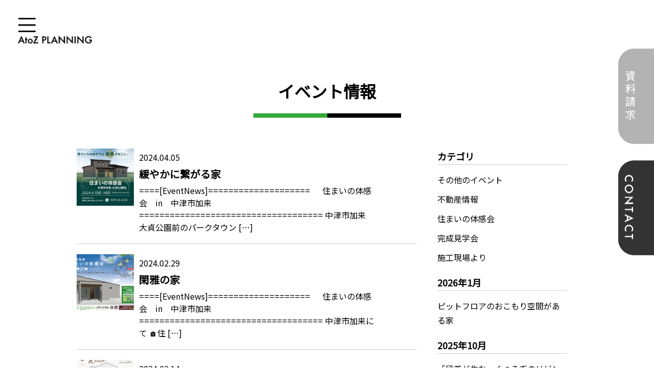

--- FILE ---
content_type: text/html; charset=UTF-8
request_url: https://atozplanning.com/event_list/page/5/
body_size: 13677
content:
<!doctype html>
<html lang="ja">

  <head>
    <meta charset="UTF-8">
    <meta http-equiv="X-UA-Compatible" content="IE=edge">
    <meta name="viewport" content="width=device-width,initial-scale=1">
    <meta name="description" content="新築・不動産・リフォームのことなら大分県中津市のAtoZ(有限会社エイツーゼットプランニング)" />
    <meta name="keywords" content="新築，不動産，リフォーム，建築，住まい，施工，SW，FFC，漆喰，大分，中津，AtoZ，エイツーゼット" />

    <title>イベント情報 | 新築・不動産・リフォームのことなら大分県中津市のAtoZ(有限会社エイツーゼットプランニング) - Part 5</title>
	<style>img:is([sizes="auto" i], [sizes^="auto," i]) { contain-intrinsic-size: 3000px 1500px }</style>
	
		<!-- All in One SEO 4.9.3 - aioseo.com -->
	<meta name="robots" content="noindex, nofollow, max-image-preview:large" />
	<link rel="canonical" href="https://atozplanning.com/event_list/" />
	<meta name="generator" content="All in One SEO (AIOSEO) 4.9.3" />
		<script type="application/ld+json" class="aioseo-schema">
			{"@context":"https:\/\/schema.org","@graph":[{"@type":"BreadcrumbList","@id":"https:\/\/atozplanning.com\/event_list\/#breadcrumblist","itemListElement":[{"@type":"ListItem","@id":"https:\/\/atozplanning.com#listItem","position":1,"name":"\u30db\u30fc\u30e0","item":"https:\/\/atozplanning.com","nextItem":{"@type":"ListItem","@id":"https:\/\/atozplanning.com\/event_list\/#listItem","name":"\u30a4\u30d9\u30f3\u30c8\u60c5\u5831"}},{"@type":"ListItem","@id":"https:\/\/atozplanning.com\/event_list\/#listItem","position":2,"name":"\u30a4\u30d9\u30f3\u30c8\u60c5\u5831","item":"https:\/\/atozplanning.com\/event_list\/","nextItem":{"@type":"ListItem","@id":"https:\/\/atozplanning.com\/event_list\/page\/5#listItem","name":"\u30da\u30fc\u30b8 5"},"previousItem":{"@type":"ListItem","@id":"https:\/\/atozplanning.com#listItem","name":"\u30db\u30fc\u30e0"}},{"@type":"ListItem","@id":"https:\/\/atozplanning.com\/event_list\/page\/5#listItem","position":3,"name":"\u30da\u30fc\u30b8 5","previousItem":{"@type":"ListItem","@id":"https:\/\/atozplanning.com\/event_list\/#listItem","name":"\u30a4\u30d9\u30f3\u30c8\u60c5\u5831"}}]},{"@type":"Organization","@id":"https:\/\/atozplanning.com\/#organization","name":"\u65b0\u7bc9\u30fb\u4e0d\u52d5\u7523\u30fb\u30ea\u30d5\u30a9\u30fc\u30e0\u306e\u3053\u3068\u306a\u3089\u5927\u5206\u770c\u4e2d\u6d25\u5e02\u306eAtoZ(\u6709\u9650\u4f1a\u793e\u30a8\u30a4\u30c4\u30fc\u30bc\u30c3\u30c8\u30d7\u30e9\u30f3\u30cb\u30f3\u30b0)","description":"\u65b0\u7bc9\u30fb\u4e0d\u52d5\u7523\u30fb\u30ea\u30d5\u30a9\u30fc\u30e0\u306e\u3053\u3068\u306a\u3089\u5927\u5206\u770c\u4e2d\u6d25\u5e02\u306eAtoZ(\u6709\u9650\u4f1a\u793e\u30a8\u30a4\u30c4\u30fc\u30bc\u30c3\u30c8\u30d7\u30e9\u30f3\u30cb\u30f3\u30b0)","url":"https:\/\/atozplanning.com\/"},{"@type":"WebPage","@id":"https:\/\/atozplanning.com\/event_list\/#webpage","url":"https:\/\/atozplanning.com\/event_list\/","name":"\u30a4\u30d9\u30f3\u30c8\u60c5\u5831 | \u65b0\u7bc9\u30fb\u4e0d\u52d5\u7523\u30fb\u30ea\u30d5\u30a9\u30fc\u30e0\u306e\u3053\u3068\u306a\u3089\u5927\u5206\u770c\u4e2d\u6d25\u5e02\u306eAtoZ(\u6709\u9650\u4f1a\u793e\u30a8\u30a4\u30c4\u30fc\u30bc\u30c3\u30c8\u30d7\u30e9\u30f3\u30cb\u30f3\u30b0) - Part 5","inLanguage":"ja","isPartOf":{"@id":"https:\/\/atozplanning.com\/#website"},"breadcrumb":{"@id":"https:\/\/atozplanning.com\/event_list\/#breadcrumblist"},"datePublished":"2019-02-14T19:08:07+09:00","dateModified":"2019-02-14T19:08:07+09:00"},{"@type":"WebSite","@id":"https:\/\/atozplanning.com\/#website","url":"https:\/\/atozplanning.com\/","name":"\u65b0\u7bc9\u30fb\u4e0d\u52d5\u7523\u30fb\u30ea\u30d5\u30a9\u30fc\u30e0\u306e\u3053\u3068\u306a\u3089\u5927\u5206\u770c\u4e2d\u6d25\u5e02\u306eAtoZ(\u6709\u9650\u4f1a\u793e\u30a8\u30a4\u30c4\u30fc\u30bc\u30c3\u30c8\u30d7\u30e9\u30f3\u30cb\u30f3\u30b0)","description":"\u65b0\u7bc9\u30fb\u4e0d\u52d5\u7523\u30fb\u30ea\u30d5\u30a9\u30fc\u30e0\u306e\u3053\u3068\u306a\u3089\u5927\u5206\u770c\u4e2d\u6d25\u5e02\u306eAtoZ(\u6709\u9650\u4f1a\u793e\u30a8\u30a4\u30c4\u30fc\u30bc\u30c3\u30c8\u30d7\u30e9\u30f3\u30cb\u30f3\u30b0)","inLanguage":"ja","publisher":{"@id":"https:\/\/atozplanning.com\/#organization"}}]}
		</script>
		<!-- All in One SEO -->

<link rel='dns-prefetch' href='//webfonts.xserver.jp' />
<script type="text/javascript">
/* <![CDATA[ */
window._wpemojiSettings = {"baseUrl":"https:\/\/s.w.org\/images\/core\/emoji\/16.0.1\/72x72\/","ext":".png","svgUrl":"https:\/\/s.w.org\/images\/core\/emoji\/16.0.1\/svg\/","svgExt":".svg","source":{"concatemoji":"https:\/\/atozplanning.com\/cms\/wp-includes\/js\/wp-emoji-release.min.js?ver=6.8.3"}};
/*! This file is auto-generated */
!function(s,n){var o,i,e;function c(e){try{var t={supportTests:e,timestamp:(new Date).valueOf()};sessionStorage.setItem(o,JSON.stringify(t))}catch(e){}}function p(e,t,n){e.clearRect(0,0,e.canvas.width,e.canvas.height),e.fillText(t,0,0);var t=new Uint32Array(e.getImageData(0,0,e.canvas.width,e.canvas.height).data),a=(e.clearRect(0,0,e.canvas.width,e.canvas.height),e.fillText(n,0,0),new Uint32Array(e.getImageData(0,0,e.canvas.width,e.canvas.height).data));return t.every(function(e,t){return e===a[t]})}function u(e,t){e.clearRect(0,0,e.canvas.width,e.canvas.height),e.fillText(t,0,0);for(var n=e.getImageData(16,16,1,1),a=0;a<n.data.length;a++)if(0!==n.data[a])return!1;return!0}function f(e,t,n,a){switch(t){case"flag":return n(e,"\ud83c\udff3\ufe0f\u200d\u26a7\ufe0f","\ud83c\udff3\ufe0f\u200b\u26a7\ufe0f")?!1:!n(e,"\ud83c\udde8\ud83c\uddf6","\ud83c\udde8\u200b\ud83c\uddf6")&&!n(e,"\ud83c\udff4\udb40\udc67\udb40\udc62\udb40\udc65\udb40\udc6e\udb40\udc67\udb40\udc7f","\ud83c\udff4\u200b\udb40\udc67\u200b\udb40\udc62\u200b\udb40\udc65\u200b\udb40\udc6e\u200b\udb40\udc67\u200b\udb40\udc7f");case"emoji":return!a(e,"\ud83e\udedf")}return!1}function g(e,t,n,a){var r="undefined"!=typeof WorkerGlobalScope&&self instanceof WorkerGlobalScope?new OffscreenCanvas(300,150):s.createElement("canvas"),o=r.getContext("2d",{willReadFrequently:!0}),i=(o.textBaseline="top",o.font="600 32px Arial",{});return e.forEach(function(e){i[e]=t(o,e,n,a)}),i}function t(e){var t=s.createElement("script");t.src=e,t.defer=!0,s.head.appendChild(t)}"undefined"!=typeof Promise&&(o="wpEmojiSettingsSupports",i=["flag","emoji"],n.supports={everything:!0,everythingExceptFlag:!0},e=new Promise(function(e){s.addEventListener("DOMContentLoaded",e,{once:!0})}),new Promise(function(t){var n=function(){try{var e=JSON.parse(sessionStorage.getItem(o));if("object"==typeof e&&"number"==typeof e.timestamp&&(new Date).valueOf()<e.timestamp+604800&&"object"==typeof e.supportTests)return e.supportTests}catch(e){}return null}();if(!n){if("undefined"!=typeof Worker&&"undefined"!=typeof OffscreenCanvas&&"undefined"!=typeof URL&&URL.createObjectURL&&"undefined"!=typeof Blob)try{var e="postMessage("+g.toString()+"("+[JSON.stringify(i),f.toString(),p.toString(),u.toString()].join(",")+"));",a=new Blob([e],{type:"text/javascript"}),r=new Worker(URL.createObjectURL(a),{name:"wpTestEmojiSupports"});return void(r.onmessage=function(e){c(n=e.data),r.terminate(),t(n)})}catch(e){}c(n=g(i,f,p,u))}t(n)}).then(function(e){for(var t in e)n.supports[t]=e[t],n.supports.everything=n.supports.everything&&n.supports[t],"flag"!==t&&(n.supports.everythingExceptFlag=n.supports.everythingExceptFlag&&n.supports[t]);n.supports.everythingExceptFlag=n.supports.everythingExceptFlag&&!n.supports.flag,n.DOMReady=!1,n.readyCallback=function(){n.DOMReady=!0}}).then(function(){return e}).then(function(){var e;n.supports.everything||(n.readyCallback(),(e=n.source||{}).concatemoji?t(e.concatemoji):e.wpemoji&&e.twemoji&&(t(e.twemoji),t(e.wpemoji)))}))}((window,document),window._wpemojiSettings);
/* ]]> */
</script>
<style id='wp-emoji-styles-inline-css' type='text/css'>

	img.wp-smiley, img.emoji {
		display: inline !important;
		border: none !important;
		box-shadow: none !important;
		height: 1em !important;
		width: 1em !important;
		margin: 0 0.07em !important;
		vertical-align: -0.1em !important;
		background: none !important;
		padding: 0 !important;
	}
</style>
<link rel='stylesheet' id='wp-block-library-css' href='https://atozplanning.com/cms/wp-includes/css/dist/block-library/style.min.css?ver=6.8.3' type='text/css' media='all' />
<style id='classic-theme-styles-inline-css' type='text/css'>
/*! This file is auto-generated */
.wp-block-button__link{color:#fff;background-color:#32373c;border-radius:9999px;box-shadow:none;text-decoration:none;padding:calc(.667em + 2px) calc(1.333em + 2px);font-size:1.125em}.wp-block-file__button{background:#32373c;color:#fff;text-decoration:none}
</style>
<link rel='stylesheet' id='aioseo/css/src/vue/standalone/blocks/table-of-contents/global.scss-css' href='https://atozplanning.com/cms/wp-content/plugins/all-in-one-seo-pack/dist/Lite/assets/css/table-of-contents/global.e90f6d47.css?ver=4.9.3' type='text/css' media='all' />
<style id='global-styles-inline-css' type='text/css'>
:root{--wp--preset--aspect-ratio--square: 1;--wp--preset--aspect-ratio--4-3: 4/3;--wp--preset--aspect-ratio--3-4: 3/4;--wp--preset--aspect-ratio--3-2: 3/2;--wp--preset--aspect-ratio--2-3: 2/3;--wp--preset--aspect-ratio--16-9: 16/9;--wp--preset--aspect-ratio--9-16: 9/16;--wp--preset--color--black: #000000;--wp--preset--color--cyan-bluish-gray: #abb8c3;--wp--preset--color--white: #ffffff;--wp--preset--color--pale-pink: #f78da7;--wp--preset--color--vivid-red: #cf2e2e;--wp--preset--color--luminous-vivid-orange: #ff6900;--wp--preset--color--luminous-vivid-amber: #fcb900;--wp--preset--color--light-green-cyan: #7bdcb5;--wp--preset--color--vivid-green-cyan: #00d084;--wp--preset--color--pale-cyan-blue: #8ed1fc;--wp--preset--color--vivid-cyan-blue: #0693e3;--wp--preset--color--vivid-purple: #9b51e0;--wp--preset--gradient--vivid-cyan-blue-to-vivid-purple: linear-gradient(135deg,rgba(6,147,227,1) 0%,rgb(155,81,224) 100%);--wp--preset--gradient--light-green-cyan-to-vivid-green-cyan: linear-gradient(135deg,rgb(122,220,180) 0%,rgb(0,208,130) 100%);--wp--preset--gradient--luminous-vivid-amber-to-luminous-vivid-orange: linear-gradient(135deg,rgba(252,185,0,1) 0%,rgba(255,105,0,1) 100%);--wp--preset--gradient--luminous-vivid-orange-to-vivid-red: linear-gradient(135deg,rgba(255,105,0,1) 0%,rgb(207,46,46) 100%);--wp--preset--gradient--very-light-gray-to-cyan-bluish-gray: linear-gradient(135deg,rgb(238,238,238) 0%,rgb(169,184,195) 100%);--wp--preset--gradient--cool-to-warm-spectrum: linear-gradient(135deg,rgb(74,234,220) 0%,rgb(151,120,209) 20%,rgb(207,42,186) 40%,rgb(238,44,130) 60%,rgb(251,105,98) 80%,rgb(254,248,76) 100%);--wp--preset--gradient--blush-light-purple: linear-gradient(135deg,rgb(255,206,236) 0%,rgb(152,150,240) 100%);--wp--preset--gradient--blush-bordeaux: linear-gradient(135deg,rgb(254,205,165) 0%,rgb(254,45,45) 50%,rgb(107,0,62) 100%);--wp--preset--gradient--luminous-dusk: linear-gradient(135deg,rgb(255,203,112) 0%,rgb(199,81,192) 50%,rgb(65,88,208) 100%);--wp--preset--gradient--pale-ocean: linear-gradient(135deg,rgb(255,245,203) 0%,rgb(182,227,212) 50%,rgb(51,167,181) 100%);--wp--preset--gradient--electric-grass: linear-gradient(135deg,rgb(202,248,128) 0%,rgb(113,206,126) 100%);--wp--preset--gradient--midnight: linear-gradient(135deg,rgb(2,3,129) 0%,rgb(40,116,252) 100%);--wp--preset--font-size--small: 13px;--wp--preset--font-size--medium: 20px;--wp--preset--font-size--large: 36px;--wp--preset--font-size--x-large: 42px;--wp--preset--spacing--20: 0.44rem;--wp--preset--spacing--30: 0.67rem;--wp--preset--spacing--40: 1rem;--wp--preset--spacing--50: 1.5rem;--wp--preset--spacing--60: 2.25rem;--wp--preset--spacing--70: 3.38rem;--wp--preset--spacing--80: 5.06rem;--wp--preset--shadow--natural: 6px 6px 9px rgba(0, 0, 0, 0.2);--wp--preset--shadow--deep: 12px 12px 50px rgba(0, 0, 0, 0.4);--wp--preset--shadow--sharp: 6px 6px 0px rgba(0, 0, 0, 0.2);--wp--preset--shadow--outlined: 6px 6px 0px -3px rgba(255, 255, 255, 1), 6px 6px rgba(0, 0, 0, 1);--wp--preset--shadow--crisp: 6px 6px 0px rgba(0, 0, 0, 1);}:where(.is-layout-flex){gap: 0.5em;}:where(.is-layout-grid){gap: 0.5em;}body .is-layout-flex{display: flex;}.is-layout-flex{flex-wrap: wrap;align-items: center;}.is-layout-flex > :is(*, div){margin: 0;}body .is-layout-grid{display: grid;}.is-layout-grid > :is(*, div){margin: 0;}:where(.wp-block-columns.is-layout-flex){gap: 2em;}:where(.wp-block-columns.is-layout-grid){gap: 2em;}:where(.wp-block-post-template.is-layout-flex){gap: 1.25em;}:where(.wp-block-post-template.is-layout-grid){gap: 1.25em;}.has-black-color{color: var(--wp--preset--color--black) !important;}.has-cyan-bluish-gray-color{color: var(--wp--preset--color--cyan-bluish-gray) !important;}.has-white-color{color: var(--wp--preset--color--white) !important;}.has-pale-pink-color{color: var(--wp--preset--color--pale-pink) !important;}.has-vivid-red-color{color: var(--wp--preset--color--vivid-red) !important;}.has-luminous-vivid-orange-color{color: var(--wp--preset--color--luminous-vivid-orange) !important;}.has-luminous-vivid-amber-color{color: var(--wp--preset--color--luminous-vivid-amber) !important;}.has-light-green-cyan-color{color: var(--wp--preset--color--light-green-cyan) !important;}.has-vivid-green-cyan-color{color: var(--wp--preset--color--vivid-green-cyan) !important;}.has-pale-cyan-blue-color{color: var(--wp--preset--color--pale-cyan-blue) !important;}.has-vivid-cyan-blue-color{color: var(--wp--preset--color--vivid-cyan-blue) !important;}.has-vivid-purple-color{color: var(--wp--preset--color--vivid-purple) !important;}.has-black-background-color{background-color: var(--wp--preset--color--black) !important;}.has-cyan-bluish-gray-background-color{background-color: var(--wp--preset--color--cyan-bluish-gray) !important;}.has-white-background-color{background-color: var(--wp--preset--color--white) !important;}.has-pale-pink-background-color{background-color: var(--wp--preset--color--pale-pink) !important;}.has-vivid-red-background-color{background-color: var(--wp--preset--color--vivid-red) !important;}.has-luminous-vivid-orange-background-color{background-color: var(--wp--preset--color--luminous-vivid-orange) !important;}.has-luminous-vivid-amber-background-color{background-color: var(--wp--preset--color--luminous-vivid-amber) !important;}.has-light-green-cyan-background-color{background-color: var(--wp--preset--color--light-green-cyan) !important;}.has-vivid-green-cyan-background-color{background-color: var(--wp--preset--color--vivid-green-cyan) !important;}.has-pale-cyan-blue-background-color{background-color: var(--wp--preset--color--pale-cyan-blue) !important;}.has-vivid-cyan-blue-background-color{background-color: var(--wp--preset--color--vivid-cyan-blue) !important;}.has-vivid-purple-background-color{background-color: var(--wp--preset--color--vivid-purple) !important;}.has-black-border-color{border-color: var(--wp--preset--color--black) !important;}.has-cyan-bluish-gray-border-color{border-color: var(--wp--preset--color--cyan-bluish-gray) !important;}.has-white-border-color{border-color: var(--wp--preset--color--white) !important;}.has-pale-pink-border-color{border-color: var(--wp--preset--color--pale-pink) !important;}.has-vivid-red-border-color{border-color: var(--wp--preset--color--vivid-red) !important;}.has-luminous-vivid-orange-border-color{border-color: var(--wp--preset--color--luminous-vivid-orange) !important;}.has-luminous-vivid-amber-border-color{border-color: var(--wp--preset--color--luminous-vivid-amber) !important;}.has-light-green-cyan-border-color{border-color: var(--wp--preset--color--light-green-cyan) !important;}.has-vivid-green-cyan-border-color{border-color: var(--wp--preset--color--vivid-green-cyan) !important;}.has-pale-cyan-blue-border-color{border-color: var(--wp--preset--color--pale-cyan-blue) !important;}.has-vivid-cyan-blue-border-color{border-color: var(--wp--preset--color--vivid-cyan-blue) !important;}.has-vivid-purple-border-color{border-color: var(--wp--preset--color--vivid-purple) !important;}.has-vivid-cyan-blue-to-vivid-purple-gradient-background{background: var(--wp--preset--gradient--vivid-cyan-blue-to-vivid-purple) !important;}.has-light-green-cyan-to-vivid-green-cyan-gradient-background{background: var(--wp--preset--gradient--light-green-cyan-to-vivid-green-cyan) !important;}.has-luminous-vivid-amber-to-luminous-vivid-orange-gradient-background{background: var(--wp--preset--gradient--luminous-vivid-amber-to-luminous-vivid-orange) !important;}.has-luminous-vivid-orange-to-vivid-red-gradient-background{background: var(--wp--preset--gradient--luminous-vivid-orange-to-vivid-red) !important;}.has-very-light-gray-to-cyan-bluish-gray-gradient-background{background: var(--wp--preset--gradient--very-light-gray-to-cyan-bluish-gray) !important;}.has-cool-to-warm-spectrum-gradient-background{background: var(--wp--preset--gradient--cool-to-warm-spectrum) !important;}.has-blush-light-purple-gradient-background{background: var(--wp--preset--gradient--blush-light-purple) !important;}.has-blush-bordeaux-gradient-background{background: var(--wp--preset--gradient--blush-bordeaux) !important;}.has-luminous-dusk-gradient-background{background: var(--wp--preset--gradient--luminous-dusk) !important;}.has-pale-ocean-gradient-background{background: var(--wp--preset--gradient--pale-ocean) !important;}.has-electric-grass-gradient-background{background: var(--wp--preset--gradient--electric-grass) !important;}.has-midnight-gradient-background{background: var(--wp--preset--gradient--midnight) !important;}.has-small-font-size{font-size: var(--wp--preset--font-size--small) !important;}.has-medium-font-size{font-size: var(--wp--preset--font-size--medium) !important;}.has-large-font-size{font-size: var(--wp--preset--font-size--large) !important;}.has-x-large-font-size{font-size: var(--wp--preset--font-size--x-large) !important;}
:where(.wp-block-post-template.is-layout-flex){gap: 1.25em;}:where(.wp-block-post-template.is-layout-grid){gap: 1.25em;}
:where(.wp-block-columns.is-layout-flex){gap: 2em;}:where(.wp-block-columns.is-layout-grid){gap: 2em;}
:root :where(.wp-block-pullquote){font-size: 1.5em;line-height: 1.6;}
</style>
<link rel='stylesheet' id='contact-form-7-css' href='https://atozplanning.com/cms/wp-content/plugins/contact-form-7/includes/css/styles.css?ver=6.1.4' type='text/css' media='all' />
<link rel='stylesheet' id='contact-form-7-confirm-css' href='https://atozplanning.com/cms/wp-content/plugins/contact-form-7-add-confirm/includes/css/styles.css?ver=5.1' type='text/css' media='all' />
<link rel='stylesheet' id='wp-pagenavi-css' href='https://atozplanning.com/cms/wp-content/plugins/wp-pagenavi/pagenavi-css.css?ver=2.70' type='text/css' media='all' />
<script type="text/javascript" src="https://atozplanning.com/cms/wp-includes/js/jquery/jquery.min.js?ver=3.7.1" id="jquery-core-js"></script>
<script type="text/javascript" src="https://atozplanning.com/cms/wp-includes/js/jquery/jquery-migrate.min.js?ver=3.4.1" id="jquery-migrate-js"></script>
<script type="text/javascript" src="//webfonts.xserver.jp/js/xserverv3.js?fadein=0&amp;ver=2.0.9" id="typesquare_std-js"></script>
<link rel="https://api.w.org/" href="https://atozplanning.com/wp-json/" /><link rel="alternate" title="JSON" type="application/json" href="https://atozplanning.com/wp-json/wp/v2/pages/70" /><link rel="EditURI" type="application/rsd+xml" title="RSD" href="https://atozplanning.com/cms/xmlrpc.php?rsd" />
<meta name="generator" content="WordPress 6.8.3" />
<link rel='shortlink' href='https://atozplanning.com/?p=70' />
<link rel="alternate" title="oEmbed (JSON)" type="application/json+oembed" href="https://atozplanning.com/wp-json/oembed/1.0/embed?url=https%3A%2F%2Fatozplanning.com%2Fevent_list%2F" />
<link rel="alternate" title="oEmbed (XML)" type="text/xml+oembed" href="https://atozplanning.com/wp-json/oembed/1.0/embed?url=https%3A%2F%2Fatozplanning.com%2Fevent_list%2F&#038;format=xml" />
    <link href="https://fonts.googleapis.com/css?family=Noto+Sans+JP" rel="stylesheet">
    <link href="https://atozplanning.com/cms/wp-content/themes/atoz_theme/assets/css/common.css?20260122-1847" rel="stylesheet" type="text/css">
    <link href="https://atozplanning.com/cms/wp-content/themes/atoz_theme/style.css?20260122-1847" rel="stylesheet" type="text/css">
        <!--[if lt IE 9]>
<script src="https://atozplanning.com/cms/wp-content/themes/atoz_theme/assets/js/lib/html5shiv.js"></script>
<script src="https://atozplanning.com/cms/wp-content/themes/atoz_theme/assets/js/lib/respond.js"></script>
<![endif]-->
  </head>

  <body>
        <div id="wrapper" class="page event_list"><a href="#" class="menu_nav"><span class="icon"><img src="https://atozplanning.com/cms/wp-content/themes/atoz_theme/assets/images/btn_menu_open.png" /></span><img src="https://atozplanning.com/cms/wp-content/themes/atoz_theme/assets/images/img_menu_txt.png" class="menu_txt" /></a>

      <div class="flt_nav">
        <a href="https://atozplanning.com/request/" class="img_btn"><img src="https://atozplanning.com/cms/wp-content/themes/atoz_theme/assets/images/btn_request.png" alt="資料請求" /></a>
        <a href="https://atozplanning.com/contact/" class="img_btn"><img src="https://atozplanning.com/cms/wp-content/themes/atoz_theme/assets/images/btn_contact.png" alt="CONTACT" /></a>
      </div>

      <div class="logo_head logo"><a href="https://atozplanning.com"></a></div>
      <!-- /header -->

      <div class="menu menu_pc">
        <div class="menu_util">
          <a href="#" class="menu_close"><span class="icon"><img src="https://atozplanning.com/cms/wp-content/themes/atoz_theme/assets/images/btn_menu_close.png" /></span></a>
        </div>

        <div class="inner">

          <div class="clearfix">
            <div class="menu_bnrs fl">
              <a href="https://atozplanning.com/makehouse/" class="menu_bnr clearfix">
                <div class="fl">
                  <p class="head">“後悔しない”<br>家づくりのために</p>
                  <p class="sub_head">はじめてのかたは是非<br>お読みください</p>
                </div>
                <div class="fr"><img src="https://atozplanning.com/cms/wp-content/themes/atoz_theme/assets/images/btn_menu_bnr01.jpg" /></div>
              </a>
              <a href="https://atozplanning.com/works_list/" class="menu_bnr clearfix">
                <div class="fl">
                  <p class="head">施工実績 / STORY</p>
                  <p class="sub_head">これまで建てさせていただいた<br>お家をお客様の声とあわせて<br>ご紹介しております</p>
                </div>
                <div class="fr"><img src="https://atozplanning.com/cms/wp-content/themes/atoz_theme/assets/images/btn_menu_bnr02.jpg" /></div>
              </a>
            </div>

            <ul class="h_nav h_nav1 fl">
              <li class="list">
                <a href="https://atozplanning.com/about/" class="link">わたしたちのこと</a>
                <ul class="h_sub_nav">
                  <li class="sub_list"><a href="https://atozplanning.com/about/" class="sub_link">コンセプト</a></li>
                  <li class="sub_list"><a href="https://atozplanning.com/about/#greeting" class="sub_link">代表ご挨拶</a></li>
                  <li class="sub_list"><a href="https://atozplanning.com/about/#promise" class="sub_link">家づくりのお約束</a></li>
                  <li class="sub_list" style="display:none"><a href="https://atozplanning.com/about/#staff" class="sub_link">スタッフ紹介</a></li>
                </ul>
              </li>
              <li class="list">
                <a href="https://atozplanning.com/works_list/" class="link">施工実績/STORY</a>
                <ul class="h_sub_nav">
                </ul>
              </li>
              <li class="list">
                <a href="https://atozplanning.com/event_list/" class="link">イベント情報</a>
                <ul class="h_sub_nav">
                  <li class="sub_list"><a href="https://atozplanning.com/event_type/tour/" class="sub_link">完成見学会</a></li>
                  <li class="sub_list"><a href="https://atozplanning.com/event_type/other/" class="sub_link">その他イベント</a></li>
                </ul>
              </li>
            </ul>
            <ul class="h_nav h_nav2 fl">
              <li class="list">
                <a href="https://atozplanning.com/makehouse/" class="link">後悔しない<br>家づくりのために</a>
                <ul class="h_sub_nav">
                  <li class="sub_list"><a href="https://atozplanning.com/makehouse/" class="sub_link">はじめに</a></li>
                  <li class="sub_list"><a href="https://atozplanning.com/makehouse/#story" class="sub_link">不安を解消する家づくりの流れ</a></li>
                  <li class="sub_list"><a href="https://atozplanning.com/features/" class="sub_link">住まいの機能</a></li>
                </ul>
              </li>
              <li class="list sm"><a href="https://atozplanning.com/blogs/" class="link">ブログ</a></li>
              <li class="list sm"><a href="https://atozplanning.com/company#access" class="link">アクセス</a></li>
              <li class="list sm"><a href="https://atozplanning.com/company/" class="link">会社概要</a></li>
              <li class="list sm"><a href="https://atozplanning.com/company/#recruit" class="link">求人情報</a></li>
            </ul>
          </div>
        </div>

        <div class="menu_sns">
          <a href="https://www.facebook.com/AtoZPlanning/" target="_blank" class="btn_fb"></a>
          <a href="https://www.instagram.com/atozplanning_new/?hl=ja" target="_blank" class="btn_insta"></a>
        </div>
      </div>

      <div class="menu menu_sp">
        <div class="menu_util">
          <a href="#" class="menu_close"><span class="icon"><img src="https://atozplanning.com/cms/wp-content/themes/atoz_theme/assets/images/btn_menu_close.png" /></span></a>
        </div>

        <div class="inner">

          <div class="clearfix">
            <div class="menu_bnrs">
              <a href="https://atozplanning.com/makehouse/" class="menu_bnr clearfix">
                <div class="fl">
                  <p class="head">“後悔しない”<br>家づくりのために</p>
                  <p class="sub_head">はじめてのかたは是非<br>お読みください</p>
                </div>
                <div class="fr"><img src="https://atozplanning.com/cms/wp-content/themes/atoz_theme/assets/images/btn_menu_bnr01.jpg" /></div>
              </a>
              <a href="https://atozplanning.com/works_list/" class="menu_bnr clearfix">
                <div class="fl">
                  <p class="head">施工実績 / STORY</p>
                  <p class="sub_head">これまで建てさせていただいた<br>お家をお客様の声とあわせて<br>ご紹介しております</p>
                </div>
                <div class="fr"><img src="https://atozplanning.com/cms/wp-content/themes/atoz_theme/assets/images/btn_menu_bnr02.jpg" /></div>
              </a>
            </div>
          </div>
        </div>

        <ul class="h_nav h_nav1 clearfix">
          <li class="list color1">
            <a href="https://atozplanning.com/about/" class="link ac">わたしたちのこと</a>
            <ul class="h_sub_nav">
              <li class="sub_list"><a href="https://atozplanning.com/about/" class="sub_link">コンセプト</a></li>
              <li class="sub_list"><a href="https://atozplanning.com/about/#greeting" class="sub_link">代表ご挨拶</a></li>
              <li class="sub_list"><a href="https://atozplanning.com/about/#promise" class="sub_link">家づくりのお約束</a></li>
              <li class="sub_list" style="display:none"><a href="https://atozplanning.com/about/#staff" class="sub_link">スタッフ紹介</a></li>
            </ul>
          </li>
          <li class="list color3">
            <a href="https://atozplanning.com/makehouse/" class="link ac multi">後悔しない<br>家づくりのために</a>
            <ul class="h_sub_nav">
              <li class="sub_list"><a href="https://atozplanning.com/makehouse/" class="sub_link">はじめに</a></li>
              <li class="sub_list"><a href="https://atozplanning.com/makehouse/#story" class="sub_link">不安を解消する家づくりの流れ</a></li>
              <li class="sub_list"><a href="https://atozplanning.com/features/" class="sub_link">住まいの機能</a></li>
            </ul>
          </li>
          <li class="list color2">
            <a href="https://atozplanning.com/event_list/" class="link ac">イベント情報</a>
            <ul class="h_sub_nav">
              <li class="sub_list"><a href="https://atozplanning.com/event_type/tour/" class="sub_link">完成見学会</a></li>
              <li class="sub_list"><a href="https://atozplanning.com/event_type/other/" class="sub_link">その他イベント</a></li>
            </ul>
          </li>
          <li class="list sm color4"><a href="https://atozplanning.com/works_list/" class="link">施工実績</a></li>
        </ul>
        <ul class="h_nav h_nav2 clearfix">
          <li class="list sm color3"><a href="https://atozplanning.com/blogs/" class="link">ブログ</a></li>
          <li class="list sm color1"><a href="https://atozplanning.com/company#access" class="link">アクセス</a></li>
          <li class="list sm color4"><a href="https://atozplanning.com/company/" class="link">会社概要</a></li>
          <li class="list sm color2"><a href="https://atozplanning.com/company#recruit" class="link">求人情報</a></li>
        </ul>

        <div class="menu_sns clearfix">
          <a href="https://www.facebook.com/AtoZPlanning/" target="_blank" class="btn_fb"></a>
          <a href="https://www.instagram.com/atozplanning_new/?hl=ja" target="_blank" class="btn_insta"></a>
        </div>
      </div>

      <div class="sp_tel">
        <a href="tel:0979262030" class="btn_tel"><img src="https://atozplanning.com/cms/wp-content/themes/atoz_theme/assets/images/btn_sp_tel.png" /></a>
      </div>
      <div class="sp bg_logo"></div>


<div id="main">

  <section class="page_eventlists page_post">
    <div class="inner">
      <h1 class="headline1">イベント情報</h1>
      <div class="flex_conts">
        <div class="blog_main">
                    <div class="blog_list">
            <a href="https://atozplanning.com/event/%e7%b7%a9%e3%82%84%e3%81%8b%e3%81%ab%e7%b9%8b%e3%81%8c%e3%82%8b%e5%ae%b6/" class="">
              <div class="media flex_conts">
                                <div class="img" style="background: url(https://atozplanning.com/cms/wp-content/uploads/2024/04/5C446591-54B1-419B-9356-3AC9FB9FF393-300x300.png) center center no-repeat; background-size: cover"></div>
                                <div class="body">
                  <p class="date">2024.04.05</p>
                  <p class="ttl">緩やかに繋がる家</p>
                  <p class="dsc"><p>====[EventNews]==================== 　 住まいの体感会　in　中津市加来 ==================================== 中津市加来　大貞公園前のパークタウン [&hellip;]</p>
</p>

                </div>
              </div>
            </a>
          </div>
                    <div class="blog_list">
            <a href="https://atozplanning.com/event/%e9%96%91%e9%9b%85%e3%81%ae%e5%ae%b6/" class="">
              <div class="media flex_conts">
                                <div class="img" style="background: url(https://atozplanning.com/cms/wp-content/uploads/2024/02/19df44f791a794bcb91730f4dc7ded77-300x212.jpg) center center no-repeat; background-size: cover"></div>
                                <div class="body">
                  <p class="date">2024.02.29</p>
                  <p class="ttl">閑雅の家</p>
                  <p class="dsc"><p>====[EventNews]==================== 　 住まいの体感会　in　中津市加来 ==================================== 中津市加来にて &#x1f3e0;住 [&hellip;]</p>
</p>

                </div>
              </div>
            </a>
          </div>
                    <div class="blog_list">
            <a href="https://atozplanning.com/event/%e5%a4%ab%e5%a9%a6%e3%81%a7%e8%b6%a3%e5%91%b3%e3%82%92%e6%84%89%e3%81%97%e3%82%80%e5%ae%b6%e3%80%80%e5%ae%8c%e6%88%90%e8%a6%8b%e5%ad%a6%e4%bc%9a/" class="">
              <div class="media flex_conts">
                                <div class="img" style="background: url(https://atozplanning.com/cms/wp-content/uploads/2024/02/8072863cca1170384e32b81cc46b25bf-212x300.jpg) center center no-repeat; background-size: cover"></div>
                                <div class="body">
                  <p class="date">2024.02.14</p>
                  <p class="ttl">夫婦で趣味を愉しむ家　完成見学会</p>
                  <p class="dsc"><p>====[EventNews]================ 　　　OPEN HOUSE 　　　　and　Kitchencar =============================== 中津市加来（パークタウン加 [&hellip;]</p>
</p>

                </div>
              </div>
            </a>
          </div>
                    <div class="blog_list">
            <a href="https://atozplanning.com/event/%e5%ba%83%e3%80%85%e3%82%a2%e3%82%a6%e3%83%88%e3%82%b5%e3%82%a4%e3%83%89%e3%82%b9%e3%83%88%e3%83%ac%e3%83%bc%e3%82%b8%e3%81%8c%e3%81%82%e3%82%8b%e5%ae%b6-2/" class="">
              <div class="media flex_conts">
                                <div class="img" style="background: url(https://atozplanning.com/cms/wp-content/uploads/2023/12/6a505692a2465b5b82fb1ff125f7e419-300x300.png) center center no-repeat; background-size: cover"></div>
                                <div class="body">
                  <p class="date">2023.12.28</p>
                  <p class="ttl">広々アウトサイドストレージがある家</p>
                  <p class="dsc"><p>====[EventNews]=================== 　　　　　平屋　完成見学会 ================================ 中津市大悟法にて 平屋の完成見学会を開催します&#038;#x27 [&hellip;]</p>
</p>

                </div>
              </div>
            </a>
          </div>
                    <div class="blog_list">
            <a href="https://atozplanning.com/event/%e5%a4%ab%e5%a9%a6%e3%81%a7%e8%b6%a3%e5%91%b3%e3%82%92%e6%84%89%e3%81%97%e3%82%80%e5%ae%b6/" class="">
              <div class="media flex_conts">
                                <div class="img" style="background: url(https://atozplanning.com/cms/wp-content/uploads/2023/11/4fd0e798970ba5d8ed6f90c858e701fb-212x300.jpg) center center no-repeat; background-size: cover"></div>
                                <div class="body">
                  <p class="date">2023.11.09</p>
                  <p class="ttl">夫婦で趣味を愉しむ家</p>
                  <p class="dsc"><p>====[EventNews]=================== 　　　住まいの体感会 　　　　　&amp;　家のこと相談会 ================================== 中津市加来（パークタ [&hellip;]</p>
</p>

                </div>
              </div>
            </a>
          </div>
                    <div class='wp-pagenavi' role='navigation'>
<a class="previouspostslink" rel="prev" aria-label="前のページ" href="https://atozplanning.com/event_list/page/4/">«</a><span class='extend'>...</span><a class="page smaller" title="ページ 3" href="https://atozplanning.com/event_list/page/3/">3</a><a class="page smaller" title="ページ 4" href="https://atozplanning.com/event_list/page/4/">4</a><span aria-current='page' class='current'>5</span><a class="page larger" title="ページ 6" href="https://atozplanning.com/event_list/page/6/">6</a><a class="page larger" title="ページ 7" href="https://atozplanning.com/event_list/page/7/">7</a><span class='extend'>...</span><a class="larger page" title="ページ 10" href="https://atozplanning.com/event_list/page/10/">10</a><span class='extend'>...</span><a class="nextpostslink" rel="next" aria-label="次のページ" href="https://atozplanning.com/event_list/page/6/">»</a>
</div>        </div>
        <div class="blog_side">


          <p class="headline5">カテゴリ</p>
          <ul>
            	<li class="cat-item cat-item-5"><a href="https://atozplanning.com/event_type/other/">その他のイベント</a>
</li>
	<li class="cat-item cat-item-9"><a href="https://atozplanning.com/event_type/%e4%b8%8d%e5%8b%95%e7%94%a3%e6%83%85%e5%a0%b1/">不動産情報</a>
</li>
	<li class="cat-item cat-item-7"><a href="https://atozplanning.com/event_type/%e4%bd%8f%e3%81%be%e3%81%84%e3%81%ae%e4%bd%93%e6%84%9f%e4%bc%9a/">住まいの体感会</a>
</li>
	<li class="cat-item cat-item-4"><a href="https://atozplanning.com/event_type/tour/">完成見学会</a>
</li>
	<li class="cat-item cat-item-8"><a href="https://atozplanning.com/event_type/%e6%96%bd%e5%b7%a5%e7%8f%be%e5%a0%b4%e3%82%88%e3%82%8a/">施工現場より</a>
</li>
          </ul>
                    <p class="headline5">2026年1月</p>
          <ul>
                      <li><a href="https://atozplanning.com/event/%e3%83%94%e3%83%83%e3%83%88%e3%83%95%e3%83%ad%e3%82%a2%e3%81%ae%e3%81%8a%e3%81%93%e3%82%82%e3%82%8a%e7%a9%ba%e9%96%93%e3%81%8c%e3%81%82%e3%82%8b%e5%ae%b6/">ピットフロアのおこもり空間がある家</a></li>
          </ul>          <p class="headline5">2025年10月</p>
          <ul>
                      <li><a href="https://atozplanning.com/event/%e3%80%8c%e6%ae%b5%e5%b7%ae%e3%81%8c%e7%94%9f%e3%82%80%e3%80%81%e3%81%8f%e3%81%a4%e3%82%8d%e3%81%8e%e3%81%ae%e3%83%aa%e3%83%93%e3%83%b3%e3%82%b0%e3%81%8c%e3%81%82%e3%82%8b%e5%ae%b6%e3%80%8dopen-house/">「段差が生む、くつろぎのリビングがある家」OPEN HOUSE＆であいマルシェ開催</a></li>
          </ul>          <p class="headline5">2025年9月</p>
          <ul>
                      <li><a href="https://atozplanning.com/event/%e3%83%9b%e3%83%86%e3%83%ab%e3%83%a9%e3%82%a4%e3%82%af%e3%81%aa%e7%be%8e%e7%a9%ba%e9%96%93x%e7%a5%9e%e5%8b%95%e7%b7%9a%e3%81%ae%e5%ae%b6/">ホテルライクな美空間×神動線の家</a></li>
          </ul>          <p class="headline5">2025年7月</p>
          <ul>
                      <li><a href="https://atozplanning.com/event/%e5%8c%97%e5%81%b4%e3%83%aa%e3%83%93%e3%83%b3%e3%82%b0%e3%81%8c%e4%b8%bb%e5%8a%9b%e3%81%ae%e5%ae%b6-2/">北側リビングが主力の家</a></li>
          </ul>          <p class="headline5">2025年6月</p>
          <ul>
                      <li><a href="https://atozplanning.com/event/%ef%bc%92%e9%9a%8e%e3%83%aa%e3%83%93%e3%83%b3%e3%82%b0%e3%81%ae%e5%ae%b6-2/">２階リビングの家</a></li>
                      <li><a href="https://atozplanning.com/event/%e5%8c%97%e5%81%b4%e3%83%aa%e3%83%93%e3%83%b3%e3%82%b0%e3%81%8c%e4%b8%bb%e5%8a%9b%e3%81%ae%e5%ae%b6/">北側リビングが主力の家</a></li>
          </ul>          <p class="headline5">2025年5月</p>
          <ul>
                      <li><a href="https://atozplanning.com/event/%e5%ae%b6%e4%ba%8b%e3%82%82%e5%ad%90%e8%82%b2%e3%81%a6%e3%82%82%e6%a5%bd%e3%81%97%e3%82%81%e3%82%8b%e3%81%b5%e3%82%93%e3%82%8f%e3%82%8a%e5%8f%af%e6%84%9b%e3%81%84%e3%81%8a%e5%ae%b6/">家事も子育ても楽しめるふんわり可愛いお家</a></li>
          </ul>          <p class="headline5">2025年4月</p>
          <ul>
                      <li><a href="https://atozplanning.com/event/%e3%83%af%e3%83%b3%e3%83%88%e3%83%bc%e3%83%b3%e3%82%b3%e3%83%bc%e3%83%87%e3%81%ae%e3%82%aa%e3%83%88%e3%83%8a%e3%81%8b%e3%82%8f%e3%81%84%e3%81%84%e5%ae%b6/">ワントーンコーデのオトナかわいい家</a></li>
          </ul>          <p class="headline5">2025年3月</p>
          <ul>
                      <li><a href="https://atozplanning.com/event/%ef%bc%92%e9%9a%8e%e3%83%aa%e3%83%93%e3%83%b3%e3%82%b0%e3%81%ae%e5%ae%b6/">２階リビングの家</a></li>
                      <li><a href="https://atozplanning.com/event/%ef%bc%92%e6%a3%9f%e5%90%8c%e6%99%82%e8%a6%8b%e5%ad%a6%e4%bc%9a%ef%bc%86%e3%81%a7%e3%81%82%e3%81%84%e3%83%9e%e3%83%ab%e3%82%b7%e3%82%a7/">２棟同時見学会＆であいマルシェ</a></li>
          </ul>          <p class="headline5">2025年2月</p>
          <ul>
                      <li><a href="https://atozplanning.com/event/1138/">オトナかわいい フレンチ カジュアルなお家</a></li>
          </ul>          <p class="headline5">2025年1月</p>
          <ul>
                      <li><a href="https://atozplanning.com/event/1133/">木の演出がある家　完成見学会</a></li>
          </ul>          <p class="headline5">2024年10月</p>
          <ul>
                      <li><a href="https://atozplanning.com/event/1129/"></a></li>
          </ul>          <p class="headline5">2024年9月</p>
          <ul>
                      <li><a href="https://atozplanning.com/event/%e6%99%82%e9%96%93%e3%81%a8%e9%9f%b3%e6%a5%bd%e3%81%8c%e6%b5%81%e3%82%8c%e3%82%8b%e5%ae%b6%e3%80%80%e5%ae%8c%e6%88%90%e8%a6%8b%e5%ad%a6%e4%bc%9a/">時間と音楽が流れる家　完成見学会</a></li>
                      <li><a href="https://atozplanning.com/event/%e6%9c%a8%e3%81%ae%e6%bc%94%e5%87%ba%e3%81%8c%e3%81%82%e3%82%8b%e5%ae%b6/">木の演出がある家</a></li>
          </ul>          <p class="headline5">2024年8月</p>
          <ul>
                      <li><a href="https://atozplanning.com/event/%e9%9d%99%e8%ac%90%e3%81%a8%e6%ae%b7%e8%b3%91%e3%81%ae%e5%ae%b6%e3%80%80%e5%ae%8c%e6%88%90%e8%a6%8b%e5%ad%a6%e4%bc%9a/">静謐と殷賑の家　完成見学会</a></li>
          </ul>          <p class="headline5">2024年7月</p>
          <ul>
                      <li><a href="https://atozplanning.com/event/%e6%99%82%e9%96%93%e3%81%a8%e9%9f%b3%e6%a5%bd%e3%81%8c%e6%b5%81%e3%82%8c%e3%82%8b%e5%ae%b6/">時間と音楽が流れる家</a></li>
          </ul>          <p class="headline5">2024年5月</p>
          <ul>
                      <li><a href="https://atozplanning.com/event/%e9%9d%99%e8%ac%90%e3%81%a8%e6%ae%b7%e8%b3%91%e3%81%ae%e5%ae%b6%e3%80%80%e4%bd%93%e6%84%9f%e4%bc%9a/">静謐と殷賑の家　体感会</a></li>
          </ul>          <p class="headline5">2024年4月</p>
          <ul>
                      <li><a href="https://atozplanning.com/event/%e2%9c%a8new%e3%80%80%e4%b8%8d%e5%8b%95%e7%94%a3%e6%83%85%e5%a0%b1%e3%80%80%f0%9f%93%8d/">&#x2728;NEW　分譲地情報&#x1f4cd;</a></li>
                      <li><a href="https://atozplanning.com/event/%e9%96%91%e9%9b%85%e3%81%ae%e5%ae%b6%e3%80%80%e5%ae%8c%e6%88%90%e8%a6%8b%e5%ad%a6%e4%bc%9a/">閑雅の家　完成見学会</a></li>
                      <li><a href="https://atozplanning.com/event/%e7%b7%a9%e3%82%84%e3%81%8b%e3%81%ab%e7%b9%8b%e3%81%8c%e3%82%8b%e5%ae%b6/">緩やかに繋がる家</a></li>
          </ul>          <p class="headline5">2024年2月</p>
          <ul>
                      <li><a href="https://atozplanning.com/event/%e9%96%91%e9%9b%85%e3%81%ae%e5%ae%b6/">閑雅の家</a></li>
                      <li><a href="https://atozplanning.com/event/%e5%a4%ab%e5%a9%a6%e3%81%a7%e8%b6%a3%e5%91%b3%e3%82%92%e6%84%89%e3%81%97%e3%82%80%e5%ae%b6%e3%80%80%e5%ae%8c%e6%88%90%e8%a6%8b%e5%ad%a6%e4%bc%9a/">夫婦で趣味を愉しむ家　完成見学会</a></li>
          </ul>          <p class="headline5">2023年12月</p>
          <ul>
                      <li><a href="https://atozplanning.com/event/%e5%ba%83%e3%80%85%e3%82%a2%e3%82%a6%e3%83%88%e3%82%b5%e3%82%a4%e3%83%89%e3%82%b9%e3%83%88%e3%83%ac%e3%83%bc%e3%82%b8%e3%81%8c%e3%81%82%e3%82%8b%e5%ae%b6-2/">広々アウトサイドストレージがある家</a></li>
          </ul>          <p class="headline5">2023年11月</p>
          <ul>
                      <li><a href="https://atozplanning.com/event/%e5%a4%ab%e5%a9%a6%e3%81%a7%e8%b6%a3%e5%91%b3%e3%82%92%e6%84%89%e3%81%97%e3%82%80%e5%ae%b6/">夫婦で趣味を愉しむ家</a></li>
          </ul>          <p class="headline5">2023年10月</p>
          <ul>
                      <li><a href="https://atozplanning.com/event/%e5%8f%8e%e7%b4%8d%e3%81%ae%e5%88%a9%e4%be%bf%e6%80%a7%e3%81%a8%e6%a9%9f%e8%83%bd%e3%82%92%e5%82%99%e3%81%88%e3%81%9f%e5%ae%b6/">収納の利便性と機能を備えた家</a></li>
                      <li><a href="https://atozplanning.com/event/%e3%81%8a%e9%a4%85%e3%81%be%e3%81%8d%e3%81%97%e3%81%be%e3%81%99%ef%bc%81%e3%80%80in%e4%b8%ad%e6%b4%a5%e5%b8%82%e5%8a%a0%e6%9d%a5/">お餅まきします！　in中津市加来</a></li>
                      <li><a href="https://atozplanning.com/event/%e5%ba%83%e3%80%85%e3%82%a2%e3%82%a6%e3%83%88%e3%82%b5%e3%82%a4%e3%83%89%e3%82%b9%e3%83%88%e3%83%ac%e3%83%bc%e3%82%b8%e3%81%8c%e3%81%82%e3%82%8b%e5%ae%b6/">広々アウトサイドストレージがある家</a></li>
          </ul>          <p class="headline5">2023年9月</p>
          <ul>
                      <li><a href="https://atozplanning.com/event/%e3%83%9b%e3%83%86%e3%83%ab%e3%83%a9%e3%82%a4%e3%82%af%e3%81%aa%e7%a9%ba%e9%96%93%e3%81%a7%e8%b1%8a%e3%81%8b%e3%81%ab%e6%9a%ae%e3%82%89%e3%81%99%e5%ae%b6/">ホテルライクな空間で豊かに暮らす家</a></li>
          </ul>          <p class="headline5">2023年8月</p>
          <ul>
                      <li><a href="https://atozplanning.com/event/940/">収納の利便性と機能を備えた家の体感会</a></li>
          </ul>          <p class="headline5">2023年6月</p>
          <ul>
                      <li><a href="https://atozplanning.com/event/%e3%83%9b%e3%83%86%e3%83%ab%e3%83%a9%e3%82%a4%e3%82%af%e7%a9%ba%e9%96%93%e3%81%a7%e6%9a%ae%e3%82%89%e3%81%99%e5%ae%b6/">ホテルライク空間で暮らす家</a></li>
                      <li><a href="https://atozplanning.com/event/natural-french-house/">Natural French House</a></li>
          </ul>          <p class="headline5">2023年5月</p>
          <ul>
                      <li><a href="https://atozplanning.com/event/%e3%81%8a%e9%a4%85%e3%81%be%e3%81%8d%e3%81%97%e3%81%be%e3%81%99/">お餅まきします</a></li>
                      <li><a href="https://atozplanning.com/event/farmers-house/">Farmer&#8217;s House</a></li>
          </ul>          <p class="headline5">2023年4月</p>
          <ul>
                      <li><a href="https://atozplanning.com/event/%e3%83%8a%e3%83%81%e3%83%a5%e3%83%a9%e3%83%ab%e3%83%95%e3%83%ac%e3%83%b3%e3%83%81%e3%81%aa%e5%ae%b6%e3%80%80%e4%bd%93%e6%84%9f%e4%bc%9a/">ナチュラルフレンチな家　体感会</a></li>
          </ul>          <p class="headline5">2023年3月</p>
          <ul>
                      <li><a href="https://atozplanning.com/event/%e3%82%a4%e3%83%b3%e3%83%8a%e3%83%bc%e3%83%86%e3%83%a9%e3%82%b9%e3%81%ae%e3%81%82%e3%82%8b%e5%ae%b6/">インナーテラスのある家</a></li>
          </ul>          <p class="headline5">2023年2月</p>
          <ul>
                      <li><a href="https://atozplanning.com/event/%e3%81%a9%e3%81%93%e3%81%be%e3%81%a7%e3%82%82%e7%b6%9a%e3%81%8f%e3%82%88%e3%83%98%e3%83%aa%e3%83%b3%e3%83%9c%e3%83%bc%e3%83%b3/">どこまでも続くよヘリンボーン</a></li>
                      <li><a href="https://atozplanning.com/event/%e5%ae%8c%e6%88%90%e8%a6%8b%e5%ad%a6%e4%bc%9ain%e6%9d%b5%e7%af%89%e5%b8%82%e5%a4%a7%e5%86%85/">完成見学会in杵築市大内</a></li>
          </ul>          <p class="headline5">2023年1月</p>
          <ul>
                      <li><a href="https://atozplanning.com/event/%e5%b9%b3%e5%b1%8b%e5%ae%8c%e6%88%90%e8%a6%8b%e5%ad%a6%e4%bc%9a%ef%bc%86%e3%81%a7%e3%81%82%e3%81%84%e3%83%9e%e3%83%ab%e3%82%b7%e3%82%a7/">平屋完成見学会＆であいマルシェ</a></li>
          </ul>          <p class="headline5">2022年10月</p>
          <ul>
                      <li><a href="https://atozplanning.com/event/%e5%b9%b3%e5%b1%8b-%e5%ae%8c%e6%88%90%e8%a6%8b%e5%ad%a6%e4%bc%9ain%e4%b8%ad%e6%b4%a5%e5%b8%82%e5%a4%a7%e8%b2%9e/">平屋 完成見学会in中津市大貞</a></li>
          </ul>          <p class="headline5">2022年8月</p>
          <ul>
                      <li><a href="https://atozplanning.com/event/%e4%bd%8f%e3%81%be%e3%81%84%e3%81%ae%e4%bd%93%e6%84%9f%e4%bc%9ain%e4%b8%ad%e6%b4%a5%e5%b8%82%e5%8a%a0%e6%9d%a5/">住まいの体感会in中津市加来</a></li>
          </ul>          <p class="headline5">2021年7月</p>
          <ul>
                      <li><a href="https://atozplanning.com/event/%e3%82%a4%e3%83%99%e3%83%b3%e3%83%88%e3%81%8a%e5%be%a1%e7%a4%bc%e3%80%80%e3%82%b3%e3%82%b3%e3%83%81%e3%83%aa%e3%83%8e%e3%83%99%e3%83%bc%e3%82%b7%e3%83%a7%e3%83%b3%e3%83%95%e3%82%a7%e3%82%b9%e3%82%bf/">イベントお御礼　ココチリノベーションフェスタ</a></li>
                      <li><a href="https://atozplanning.com/event/%e6%96%bd%e5%b7%a5%e4%ba%8b%e4%be%8b%e6%9b%b4%e6%96%b0%e3%81%84%e3%81%9f%e3%81%97%e3%81%be%e3%81%97%e3%81%9f%ef%bc%81%ef%bc%81/">施工事例更新いたしました！！</a></li>
                      <li><a href="https://atozplanning.com/event/2021-07-22%e3%80%80%e4%b8%ad%e6%b4%a5%e5%b8%82%e6%b2%96%e4%bb%a3%e5%b9%b3%e5%b1%8b%e6%83%85%e5%a0%b1%e3%83%96%e3%83%ad%e3%82%b0%e6%9b%b4%e6%96%b0%e3%81%84%e3%81%9f%e3%81%97%e3%81%be%e3%81%97%e3%81%9f/">2021/07/22　中津市沖代平屋情報ブログ更新いたしました！！</a></li>
                      <li><a href="https://atozplanning.com/event/%e7%a5%9d%e4%b8%8a%e6%a3%9f%ef%bc%81%ef%bc%81%e4%b8%ad%e6%b4%a5%e5%b8%82%e6%9d%b1%e6%b5%9c%e5%ad%90%e8%82%b2%e3%81%a6%e4%b8%96%e4%bb%a3%e5%b9%b3%e5%b1%8b/">祝上棟！！中津市東浜子育て世代平屋</a></li>
          </ul>          <p class="headline5">2021年6月</p>
          <ul>
                      <li><a href="https://atozplanning.com/event/%e6%9c%ac%e6%97%a5%e3%81%8b%e3%82%89%e4%b8%ad%e6%b4%a5%e5%b8%82%e6%b2%96%e4%bb%a3%e7%94%ba%e5%b9%b3%e5%b1%8b%e4%bd%93%e6%84%9f%e4%bc%9a%e9%96%8b%e5%82%ac%e4%b8%ad%ef%bc%81%ef%bc%81/">本日から中津市沖代町平屋体感会開催中！！</a></li>
                      <li><a href="https://atozplanning.com/event/%e7%a5%9d%e4%b8%8a%e6%a3%9f%e3%80%80%e7%af%89%e4%b8%8a%e7%94%ba%e3%80%80%e5%b9%b3%e5%b1%8b/">祝上棟　築上町　平屋</a></li>
          </ul>          <p class="headline5">2021年1月</p>
          <ul>
                      <li><a href="https://atozplanning.com/event/%e5%ae%87%e4%bd%90%e5%b8%82%e8%b2%b4%e8%88%b9%e7%94%ba%e3%81%a72%e6%a3%9f%e5%90%8c%e6%99%82%e5%ae%8c%e6%88%90%e8%a6%8b%e5%ad%a6%e4%bc%9a/">宇佐市貴船町で2棟同時完成見学会</a></li>
                      <li><a href="https://atozplanning.com/event/%e3%81%94%e6%b3%a8%e6%84%8f%e3%81%8f%e3%81%a0%e3%81%95%e3%81%84%e3%80%82/">ご注意ください。</a></li>
          </ul>          <p class="headline5">2020年9月</p>
          <ul>
                      <li><a href="https://atozplanning.com/event/%e4%bd%8f%e3%81%be%e3%81%84%e3%81%ae%e4%bd%93%e6%84%9f%e4%bc%9a/">住まいの体感会日程変更　2020/09/13～09/14　</a></li>
                      <li><a href="https://atozplanning.com/event/%e3%80%8e%e4%bd%8f%e3%81%be%e3%81%84%e3%81%ae%e4%bd%93%e6%84%9f%e4%bc%9a%e3%80%8f%e6%97%a5%e7%a8%8b%e5%a4%89%e6%9b%b4%e3%81%ae%e3%81%8a%e7%9f%a5%e3%82%89%e3%81%9b/">『住まいの体感会』日程変更のお知らせ</a></li>
          </ul>          <p class="headline5">2020年7月</p>
          <ul>
                      <li><a href="https://atozplanning.com/event/2020%e3%80%80%e5%a4%8f%e3%80%80%e4%bd%93%e6%84%9f%e4%bc%9a%e3%80%80%e5%ae%87%e4%bd%90%e5%b8%82%e5%b9%b3%e5%b1%8b/">2020　夏　体感会　宇佐市平屋</a></li>
          </ul>          <p class="headline5">2020年4月</p>
          <ul>
                      <li><a href="https://atozplanning.com/event/zeh%e5%ae%9f%e7%b8%be%e5%a0%b1%e5%91%8a%e5%8f%8a%e3%81%b3%e6%99%ae%e5%8f%8a%e7%9b%ae%e6%a8%99/">ZEH実績報告及び普及目標</a></li>
                      <li><a href="https://atozplanning.com/event/%e3%81%94%e6%a1%88%e5%86%85%e3%81%a7%e3%81%8d%e3%81%be%e3%81%99%ef%bc%81%ef%bc%81/">ご案内できます！！</a></li>
          </ul>          <p class="headline5">2019年9月</p>
          <ul>
                      <li><a href="https://atozplanning.com/event/%e5%ae%8c%e6%88%90%e8%a6%8b%e5%ad%a6%e4%bc%9ain%e8%b1%8a%e5%be%8c%e9%ab%98%e7%94%b0%e5%b8%82%e8%87%bc%e9%87%8e/">完成見学会in豊後高田市臼野</a></li>
          </ul>          <p class="headline5">2019年7月</p>
          <ul>
                      <li><a href="https://atozplanning.com/event/%e4%bd%93%e6%84%9f%e4%bc%9ain%e7%a6%8f%e5%b2%a1%e7%9c%8c%e8%b1%8a%e5%89%8d%e5%b8%82%e4%b9%85%e8%b7%af%e5%9c%9f/">体感会in福岡県豊前市久路土</a></li>
          </ul>          <p class="headline5">2019年6月</p>
          <ul>
                      <li><a href="https://atozplanning.com/event/%e5%ae%8c%e6%88%90%e8%a6%8b%e5%ad%a6%e4%bc%9ain%e7%a6%8f%e5%b2%a1%e7%9c%8c%e8%a1%8c%e6%a9%8b%e5%b8%82%e5%a4%a7%e9%87%8e%e4%ba%95/">完成見学会in福岡県行橋市大野井</a></li>
          </ul>          <p class="headline5">2019年4月</p>
          <ul>
                      <li><a href="https://atozplanning.com/event/%e5%ae%8c%e6%88%90%e8%a6%8b%e5%ad%a6%e4%bc%9ain%e5%ae%87%e4%bd%90%e5%b8%82%e6%a9%8b%e6%b4%a5/">完成見学会in宇佐市橋津</a></li>
                      <li><a href="https://atozplanning.com/event/%e5%ae%8c%e6%88%90%e8%a6%8b%e5%ad%a6%e4%bc%9ain%e4%b8%ad%e6%b4%a5%e5%b8%82%e6%b2%96%e4%bb%a3%e7%94%ba/">完成見学会in中津市沖代町</a></li>
          </ul>          <p class="headline5">2019年3月</p>
          <ul>
                      <li><a href="https://atozplanning.com/event/%e5%ae%87%e4%bd%90%e5%b8%82%e4%b8%8a%e9%ab%98%e3%81%ab%e3%81%a6%e4%b8%8a%e6%a3%9f%e5%bc%8f%ef%bc%86%e3%81%8a%e9%a4%85%e3%81%be%e3%81%8d/">宇佐市上高にて上棟式＆お餅まき</a></li>
                      <li><a href="https://atozplanning.com/event/%e4%b8%ad%e6%b4%a5%e5%b8%82%e5%ae%8c%e6%88%90%e8%a6%8b%e5%ad%a6%e4%bc%9a/">中津市完成見学会</a></li>
                      <li><a href="https://atozplanning.com/event/%e3%82%a4%e3%83%99%e3%83%b3%e3%83%88%e6%83%85%e5%a0%b1%e3%81%ab%e3%81%a4%e3%81%84%e3%81%a6/">イベント情報について</a></li>
                  </div>
      </div>
    </div>
  </section>
  <!-- /page_workslists -->
</div>
<!-- /main -->

<footer id="footer">
  <div class="footer_top">
    <div class="inner">

      <div class="clearfix">
        <div class="fl col50">
          <div class="logo"><img src="https://atozplanning.com/cms/wp-content/themes/atoz_theme/assets/images/logo.png" alt="いい家、つくってます。AtoZプランニング" /></div>
          <div class="addr"><span>〒871-0152</span><br>大分県中津市大字加来2283-154</div>
          <div class="tel"><a href="tel:0979262030"><img src="https://atozplanning.com/cms/wp-content/themes/atoz_theme/assets/images/img_footer_tel.png" alt="0979-26-2030" /></a></div>
          <a href="https://atozplanning.com/contact/" class="img_btn pc_only"><img src="https://atozplanning.com/cms/wp-content/themes/atoz_theme/assets/images/btn_footer_contact.png" alt="WEBからのお問い合わせ" /></a>
          <a href="http://maps.google.com/maps?q=33.557771,131.205799" class="img_btn sp_only"><img src="https://atozplanning.com/cms/wp-content/themes/atoz_theme/assets/images/btn_map_app.png" alt="地図アプリでみる" /></a>

          <div class="menu_sns">
            <a href="https://www.facebook.com/AtoZPlanning/" target="_blank" class="btn_fb"></a>
            <a href="https://www.instagram.com/atozplanning_new/?hl=ja" target="_blank" class="btn_insta"></a>
          </div>
        </div>
        <div class="fr col50">
          <nav>
            <ul class="f_nav flex_conts">
              <li class="list"><a href="https://atozplanning.com" class="link">トップページ</a></li>
              <li class="list">
                <a href="https://atozplanning.com/about/" class="link">わたしたちについて</a>
                <ul class="sub_nav">
                  <li class="sub_list"><a href="https://atozplanning.com/about/" class="link">- コンセプト</a></li>
                  <li class="sub_list"><a href="https://atozplanning.com/about/#greeting" class="link">- 代表者挨拶</a></li>
                  <li class="sub_list"><a href="https://atozplanning.com/about/#promise" class="link">- お約束</a></li>
                  <li class="sub_list" style="display:none"><a href="https://atozplanning.com/about/#staff" class="link">- スタッフ紹介</a></li>
                </ul>
              </li>
              <li class="list"><a href="https://atozplanning.com/makehouse/" class="link">後悔しない家づくりのために</a></li>
              <li class="list mb_min"><a href="https://atozplanning.com/works_list/" class="link">施工実績 / お客様の声</a></li>
            </ul>
            <ul class="f_nav flex_conts">
              <li class="list">
                <a href="https://atozplanning.com/features/" class="link">家の機能と保証</a>
                <ul class="sub_nav">
                  <li class="sub_list"><a href="https://atozplanning.com/features/?tab=tab01" class="link">- ZEH</a></li>
                  <li class="sub_list"><a href="https://atozplanning.com/features/?tab=tab02" class="link">- 耐震</a></li>
                  <li class="sub_list"><a href="https://atozplanning.com/features/?tab=tab03" class="link">- 耐熱</a></li>
                  <li class="sub_list"><a href="https://atozplanning.com/features/?tab=tab04" class="link">- 免疫住宅</a></li>
                  <li class="sub_list"><a href="https://atozplanning.com/features/?tab=tab05" class="link">- 保証</a></li>
                </ul>
              </li>
              <li class="list mb_min"><a href="https://atozplanning.com/event_list/" class="link">イベント情報</a></li>
              <li class="list mb_min"><a href="https://atozplanning.com/blogs/" class="link">ブログ</a></li>
              <li class="list mb_min"><a href="https://atozplanning.com/company/" class="link">会社概要</a></li>
              <li class="list mb_min"><a href="https://atozplanning.com/company#access" class="link">アクセス</a></li>
            </ul>
          </nav>
        </div>
      </div>
      <div class="bnr_reform">
        <a href="http://lrs-atoz.com/" target="_blank"><img src="https://atozplanning.com/cms/wp-content/themes/atoz_theme/assets/images/bnr_reform_pc.png" alt="AtoZPLANNINGのリフォーム“ただ変える”はつまらない。“どう変える”かを考えたカスタマイズリノベーションをご提案します。" class="pc" /><img src="https://atozplanning.com/cms/wp-content/themes/atoz_theme/assets/images/bnr_reform_sp.png" alt="AtoZPLANNINGのリフォーム“ただ変える”はつまらない。“どう変える”かを考えたカスタマイズリノベーションをご提案します。" class="sp" /></a>
      </div>

    </div>
  </div>

  <iframe src="https://www.google.com/maps/embed?pb=!1m14!1m8!1m3!1d1662.4135380492294!2d131.2055268257255!3d33.557868937236584!3m2!1i1024!2i768!4f13.1!3m3!1m2!1s0x3543f9821ecfaaaf%3A0x6ad048e711b1f5cf!2z5pel5pys44CB44CSODcxLTAxNTIg5aSn5YiG55yM5Lit5rSl5biC5Yqg5p2l77yS77yS77yY77yT4oiS77yR77yV77yU!5e0!3m2!1sja!2sus!4v1549002463598" width="100%" height="450" frameborder="0" style="border:0" allowfullscreen></iframe>
  <div class="logo foot"><img src="https://atozplanning.com/cms/wp-content/themes/atoz_theme/assets/images/logo_footer.png" alt="有限会社AtoZプランニング" /></div>
  <p class="f_copyright"><img src="https://atozplanning.com/cms/wp-content/themes/atoz_theme/assets/images/img_copyright.png" alt="Copyright &copy; 2019 AtoZplanning Co.,Ltd. All Rights Reserved." /></p>
</footer>
<!-- /footer -->

<div class="sp_flt_nav clearfix">
  <a href="https://atozplanning.com/request/"><img src="https://atozplanning.com/cms/wp-content/themes/atoz_theme/assets/images/btn_sp_request.png" alt="資料請求" /></a>
  <a href="https://atozplanning.com/contact/"><img src="https://atozplanning.com/cms/wp-content/themes/atoz_theme/assets/images/btn_sp_contact.png" alt="CONTACT" /></a>
</div>

<a href="#" class="sp_pagetop"><img src="https://atozplanning.com/cms/wp-content/themes/atoz_theme/assets/images/btn_sp_pagetop.png" /></a>

</div>
<!-- /wrapper -->
<script type="speculationrules">
{"prefetch":[{"source":"document","where":{"and":[{"href_matches":"\/*"},{"not":{"href_matches":["\/cms\/wp-*.php","\/cms\/wp-admin\/*","\/cms\/wp-content\/uploads\/*","\/cms\/wp-content\/*","\/cms\/wp-content\/plugins\/*","\/cms\/wp-content\/themes\/atoz_theme\/*","\/*\\?(.+)"]}},{"not":{"selector_matches":"a[rel~=\"nofollow\"]"}},{"not":{"selector_matches":".no-prefetch, .no-prefetch a"}}]},"eagerness":"conservative"}]}
</script>
<script type="text/javascript" src="https://atozplanning.com/cms/wp-includes/js/dist/hooks.min.js?ver=4d63a3d491d11ffd8ac6" id="wp-hooks-js"></script>
<script type="text/javascript" src="https://atozplanning.com/cms/wp-includes/js/dist/i18n.min.js?ver=5e580eb46a90c2b997e6" id="wp-i18n-js"></script>
<script type="text/javascript" id="wp-i18n-js-after">
/* <![CDATA[ */
wp.i18n.setLocaleData( { 'text direction\u0004ltr': [ 'ltr' ] } );
/* ]]> */
</script>
<script type="text/javascript" src="https://atozplanning.com/cms/wp-content/plugins/contact-form-7/includes/swv/js/index.js?ver=6.1.4" id="swv-js"></script>
<script type="text/javascript" id="contact-form-7-js-translations">
/* <![CDATA[ */
( function( domain, translations ) {
	var localeData = translations.locale_data[ domain ] || translations.locale_data.messages;
	localeData[""].domain = domain;
	wp.i18n.setLocaleData( localeData, domain );
} )( "contact-form-7", {"translation-revision-date":"2025-11-30 08:12:23+0000","generator":"GlotPress\/4.0.3","domain":"messages","locale_data":{"messages":{"":{"domain":"messages","plural-forms":"nplurals=1; plural=0;","lang":"ja_JP"},"This contact form is placed in the wrong place.":["\u3053\u306e\u30b3\u30f3\u30bf\u30af\u30c8\u30d5\u30a9\u30fc\u30e0\u306f\u9593\u9055\u3063\u305f\u4f4d\u7f6e\u306b\u7f6e\u304b\u308c\u3066\u3044\u307e\u3059\u3002"],"Error:":["\u30a8\u30e9\u30fc:"]}},"comment":{"reference":"includes\/js\/index.js"}} );
/* ]]> */
</script>
<script type="text/javascript" id="contact-form-7-js-before">
/* <![CDATA[ */
var wpcf7 = {
    "api": {
        "root": "https:\/\/atozplanning.com\/wp-json\/",
        "namespace": "contact-form-7\/v1"
    }
};
/* ]]> */
</script>
<script type="text/javascript" src="https://atozplanning.com/cms/wp-content/plugins/contact-form-7/includes/js/index.js?ver=6.1.4" id="contact-form-7-js"></script>
<script type="text/javascript" src="https://atozplanning.com/cms/wp-includes/js/jquery/jquery.form.min.js?ver=4.3.0" id="jquery-form-js"></script>
<script type="text/javascript" src="https://atozplanning.com/cms/wp-content/plugins/contact-form-7-add-confirm/includes/js/scripts.js?ver=5.1" id="contact-form-7-confirm-js"></script>
<script type="text/javascript" src="https://atozplanning.com/cms/wp-content/themes/atoz_theme/assets/js/lib/jquery.min.js"></script>
<script type="text/javascript" src="https://atozplanning.com/cms/wp-content/themes/atoz_theme/assets/js/common.js"></script>


</body>

</html>

--- FILE ---
content_type: text/css
request_url: https://atozplanning.com/cms/wp-content/themes/atoz_theme/assets/css/common.css?20260122-1847
body_size: 3756
content:
@charset "UTF-8";
/* CSS Document */


/*******************************
* ResetCSS
*******************************/

html, body, div, span, applet, object, iframe,
h1, h2, h3, h4, h5, h6, p, blockquote, pre,
a, abbr, acronym, address, big, cite, code,
del, dfn, em, font, img, ins, kbd, q, s, samp,
small, strike, strong, sub, sup, tt, var,
b, u, i, center,
dl, dt, dd, ol, ul, li,
fieldset, form, label, legend,
table, caption, tbody, tfoot, thead, tr, th, td {
  margin: 0;
  padding: 0;
  border: 0;
  outline: 0;
  font-size: 100%;
}
html, body, div, span, applet, object, iframe,
h1, h2, h3, h4, h5, h6, p, blockquote, pre,
a, abbr, acronym, address, big, cite, code,
del, dfn, em, font, img, ins, kbd, q, s, samp,
small, strike, strong, sub, sup, tt, var,
b, u, i, center,
dl, dt, dd, ol, ul, li,
fieldset, form, label, legend, caption {
  vertical-align: baseline;
}
body {
  line-height: 1;
}
ol, ul {
  list-style: none;
}
blockquote, q {
  quotes: none;
}
blockquote:before, blockquote:after,
q:before, q:after {
  content: '';
  content: none;
}

/* remember to define focus styles! */
:focus {
  outline: 0;
}

/* remember to highlight inserts somehow! */
ins {
  text-decoration: none;
}
del {
  text-decoration: line-through;
}

/* tables still need 'cellspacing=&quot;0&quot;' in the markup */
table {
  border-collapse: collapse;
  border-spacing: 0;
}

.clearfix:after {
  content: ".";
  display: block;
  height: 0;
  clear: both;
  visibility: hidden;
}
.clearfix {
  display: block;
  min-height: 1%;
  clear: both;
}

.flex_conts {
  display: -ms-flexbox;
  display: -webkit-box;
  display: flex;
  -ms-flex-wrap: wrap;
  flex-wrap: wrap;
  -webkit-justify-content: space-between;
  -ms-justify-content: space-between;
  justify-content: space-between;
}

body {
  font-size: 16px;
  line-height: 1.75;
  font-family: 'Noto Sans JP', "Hiragino Kaku Gothic ProN", "Hiragino Kaku Gothic Pro", "游ゴシック", "Yu Gothic", YuGothic, "メイリオ", Meiryo, "ＭＳ ゴシック", sans-serif;
}

img {
  width: 100%;
  height: auto;
}

a {
  text-decoration: none;
  color: #000;
  -webkit-transition: all 0.7s;
  transition: all 0.7s;
}

a:hover { opacity: 0.7;}
@media screen and (max-width: 768px) {
}

.ta_c { text-align: center;}
.ta_l { text-align: left;}
.ta_r { text-align: right;}

#wrapper {
  position: relative;
  width: 100%;
}

.menu_nav {
  position: fixed;
  top: 35px;
  left: 35px;
  width: 36px;
  z-index: 20;
}

.menu_nav .icon {
  width: 34px;
  padding: 0 1px 5px;
  display: block;
}

.page .menu_nav .menu_txt {
  display: none;
}

.flt_nav {
  position: fixed;
  top: 95px;
  right: 0;
  width: 70px;
  z-index: 30;
}

.flt_nav .img_btn {
  margin-bottom: 25px;
}

.col50 {width: 469px;}
.col30 {width: 30%;}
.w340 {width: 340px;}
.txt_exlg {font-size: 34px;}
.fw_b {font-weight: bold;}
.green {color:#33AA36;}

.page_gray {background: #E4E4E4;}

.pc {display: block;}
.sp {display: none;}

@media screen and (max-width: 768px) {
  .col50 { display: inline-block; width: 45%;}
  .fl,.fr { float: none;}
  .pc {display: none;}
  .sp {display: block;}
}

@media screen and (max-width:480px) {
  body {
    font-size: 14px;
  }

  .menu_nav {
    top: 15px;
    left: 15px;
    width: 24px;
    line-height: 0.2;
  }

  .menu_nav .icon {
    width: 24px;
    padding: 0 0 5px;
  }
  .flt_nav {
    display: none;
  }
  .col50 { width: 100%;}
  .txt_exlg {font-size: 24px;}
}

/***********************
Utils
***********************/


.fl { float: left;}
.fr { float: right;}

.inner {
  width: 980px;
  margin: 0 auto;
}

.img_txt {
  text-indent: 100%;
  white-space: nowrap;
  overflow: hidden;
  display: block;
}

.img_btn {
  display: inline-block;
}

@media screen and (max-width: 768px) {
  .inner { width: 80%;}
  .fl,.fr { float: none;}
}

/***********************
Header
***********************/

.logo_head {
  position: fixed;
  z-index: 10;
}

.home .logo_head {
  top: 35px;
  left: 105px;
}

.home .logo_head a {
  display: block;
  width: 283px;
  height: 60px;
  background: url(../images/logo.png) center center no-repeat;
  background-size: cover;
}

.page .logo_head {
  top: 70px;
  left: 35px;
}

.page .logo_head a {
  display: block;
  width: 145px;
  height: 16px;
  background: url(../images/logo_page.png) center center no-repeat;
  background-size: cover;
}

@media screen and (max-width: 768px) {
  #header {
  }
}

@media screen and (max-width:480px) {

  .home .logo_head {
    top: 15px;
    left: 50px;
  }

  .home .logo_head a {
    display: block;
    width: 160px;
    height: 34px;
  }

  .page .logo_head {
    top: 45px;
    left: 15px;
  }
}

.menu {
  background: rgba(255,255,255,0.9);
  position: fixed;
  top: -120%;
  left: 0;
  width: 100%;
  height: 415px;
  z-index: 100;
  -webkit-transition: all 0.7s;
  transition: all 0.7s;
}

.menu_sp {
  display: none;
}
.menu.open {
  top: 0;
}
.menu .menu_util {
  width: 44px;
  height: 243px;
  background: url(../images/logo_menu.png) center bottom no-repeat;
  background-size: 18px 167px;
  position: absolute;
  top: 27px;
  left: 30px;
}
.menu .menu_close {
  display: block;
}
.menu .menu_close .menu_txt {
  width: 18px;
  margin-left: 13px;
}
.menu .icon {
  display: block;
  margin-bottom: 30px;
}

.menu_bnrs {
  width: 456px;
  padding-top: 32px;
}
.menu_bnrs .menu_bnr {
  width: 456px;
  height: 157px;
  border-radius: 8px;
  background: #E6E6E6;
  padding: 20px 20px 0;
  padding-left: 30px;
  font-weight: bold;
  box-shadow: 5px 5px #4D4D4D;
  margin-bottom: 30px;
  box-sizing: border-box;
}
.menu_bnrs .menu_bnr .fl {
  width: 220px;
}
.menu_bnrs .menu_bnr .head {
  font-size: 20px;
}
.menu_bnrs .menu_bnr .sub_head {
  font-size: 14px;
  color: #33A736;
}
.menu_bnrs .menu_bnr .fr {
  width: 175px;
  line-height: 0;
}

.h_nav {
  padding-top: 40px;
  padding-left: 50px;
}

.h_nav .link {
  font-size: 20px;
  font-weight: bold;
  margin-bottom: 20px;
}

.h_nav .sm .link {
  font-size: 14px;
  margin-bottom: 15px;
}

.h_nav .sub_link {
  font-size: 12px;
  font-weight: bold;
  color: #33A736;
  margin-bottom: 15px;
  padding-left: 5px;
}

.h_nav .h_sub_nav {
  margin-bottom: 20px;
}

.menu_sns {
  position: absolute;
  top: 0;
  right: 0;
  width: 70px;
}

.menu_sns a {
  display: block;
  width: 70px;
  height: 70px;
  margin-bottom: 10px;
}

.menu_sns .btn_fb {
  background: url(../images/btn_sns_fb.png) center center no-repeat;
  background-size: cover;
}
.menu_sns .btn_insta {
  background: url(../images/btn_sns_insta.png) center center no-repeat;
  background-size: cover;
}

@media screen and (max-width: 768px) {
  .menu {
    height: 365px;
  }

  .menu_bnrs {
    float: left;
    width: 300px;
  }
  .menu_bnrs .menu_bnr {
    width: 100%;
    height: 110px;
    padding: 15px 15px 0;
  }
  .menu_bnrs .menu_bnr .fl {
    width: 160px;
    float: left;
  }
  .menu_bnrs .menu_bnr .head {
    font-size: 14px;
  }
  .menu_bnrs .menu_bnr .sub_head {
    font-size: 10px;
  }
  .menu_bnrs .menu_bnr .fr {
    width: 110px;
    float: right;
  }

  .h_nav {
    float: left;
    padding-left: 13px;
  }

  .h_nav .link {
    font-size: 14px;
    margin-bottom: 10px;
  }

  .h_nav .sm .link {
    font-size: 12px;
    margin-bottom: 7px;
  }

  .h_nav .sub_link {
    font-size: 12px;
    margin-bottom: 7px;
  }

  .h_nav .h_sub_nav {
    margin-bottom: 10px;
  }
}

@media screen and (max-width:480px) {
  .menu_pc {
    display: none;
  }
  .menu_bnrs .menu_bnr .head {
    line-height: 1.5;
  }
  .menu_sp {
    display: block;
    height: auto;
    padding-bottom: 20px;
  }
  .menu_sp .menu_util {
    width: 204px;
    height: 21px;
    position: relative;
    top: 24px;
    left: 25px;
    background: url(../images/logo_sp_menu.png) right center no-repeat;
    background-size: 158px 17px;
    margin-bottom: 20px;
  }
  .menu_sp .menu_close {
    width: auto;
  }
  .menu_sp .menu_close .icon {
    width: 21px;
    display: inline-block;
    margin-bottom: 0;
  }
  .menu_sp .menu_util .menu_txt{
    display: inline-block;
    transform: rotate(-90deg);
    width: 17px;
    margin-left: 20px;
  }

  .menu_sp .menu_sns {
    position: static;
    width: 100%;
    height: 38px;
    padding-top: 10px;
  }

  .menu_sp .menu_sns a {
    display: block;
    width: calc(50% - 2px);
    height: 38px;
    margin-bottom: 0;
  }

  .menu_sp .menu_sns .btn_fb {
    background: #000 url(../images/btn_sp_sns_fb.png) center center no-repeat;
    background-size: cover;
    float: left;
  }
  .menu_sp .menu_sns .btn_insta {
    background: #000 url(../images/btn_sp_sns_insta.png) center center no-repeat;
    background-size: cover;
    float: right;
  }

  .menu_sp .inner {
    width: 90%;
  }

  .menu_bnrs {
    padding-top: 15px;
    width: 100%;
  }
  .menu_bnrs .menu_bnr {
    margin-bottom: 15px;
    height: 95px;
    padding: 10px 15px 0;
  }
  .menu_bnrs .menu_bnr:last-child {
    margin-bottom: 0;
  }

  .menu_sp .h_nav {
    padding-top: 10px;
    padding-left: 0;
    width: 100%;
    margin-bottom: 0;
    line-height: 0;
  }

  .menu_sp .h_nav .list {
    width: 50%;
    float: left;
    display: block;
  }

  .menu_sp .h_nav .list.color1 {
    background: #CCCCCC;
  }

  .menu_sp .h_nav .list.color2 {
    background: #E6E6E6;
  }

  .menu_sp .h_nav .list.color3 {
    background: #999999;
  }

  .menu_sp .h_nav .list.color4 {
    background: #808080;
  }

  .menu_sp .h_nav .link {
    font-size: 12px;
    margin-bottom: 0;
    text-align: center;
    display: block;
    height: auto;
    line-height: 1.5;
    vertical-align: middle;
    padding: 15px 0;
    height: 50px;
    box-sizing: border-box;
  }

  .menu_sp .h_nav .link.multi {
    padding: 6px 0;
  }

  .menu_sp .h_nav .sm .link {
    font-size: 12px;
    margin-bottom: 0;
  }

  .menu_sp .h_nav .sub_link {
    height: 30px;
    line-height: 30px;
    display: block;
    font-size: 12px;
    margin-bottom: 0;
    padding-left: 0;
    text-align: center;
    border: dashed 1px #808080;
    border-top: none;
  }

  .menu_sp .h_nav .h_sub_nav {
    display: none;
    margin-bottom: 0;
    background: #fff;
    -webkit-transition: all 0.7s;
    transition: all 0.7s;
  }

  .menu_sp .h_nav .h_sub_nav.open {
    display: block;
  }

  .bg_logo {
    position: fixed;
    top: 0;
    left: 0;
    width: 100%;
    height: 100px;
    z-index: 9;
    background: #fff;
    opacity: 0;
    -webkit-transition: all 0.7s;
    transition: all 0.7s;
  }

  .bg_logo.active {
    opacity: 0.7;
  }
}

/***********************
Footer
***********************/

#footer {
}

.footer_top {
  padding: 90px;
  background: #B3B3B3;
}

.footer_top .fl {
  padding-top: 10px;
  line-height: 0;
}

.footer_top .logo,
.footer_top .addr,
.footer_top .tel {
  margin-bottom: 20px;
}

.footer_top .pc_only {
  display: inline-block;
}

.footer_top .sp_only {
  display: none;
}

.footer_top .addr {
  width: 400px;
  font-size: 24px;
  line-height: 1.3;
}

.footer_top .addr span {
  font-size: 17px;
}

.footer_top .logo {
  width: 371px;
}

.footer_top .tel {
  width: 240px;
}

.footer_top .img_btn {
  width: 262px;
}

.logo.foot {
  width: 198px;
  padding: 60px 0 25px;
  margin: 0 auto;
}

.f_copyright {
  width: 397px;
  padding-bottom: 45px;
  margin: 0 auto;
}

.footer_top .clearfix {
  width: 100%;
}

.sp_flt_nav {
  display: none;
}

.sp_pagetop {
  display: none;
}

#footer .bnr_reform {
  padding-top: 70px;
}

#footer .bnr_reform .pc {
  display: block;
}

#footer .bnr_reform .sp {
  display: none;
}

.footer_top .menu_sns {
  display: none;
}


@media screen and (max-width: 768px) {

  .footer_top .fr {
    display: none;
  }
}

@media screen and (max-width:480px) {

  #footer {
    padding-bottom: 60px;
  }

  #footer .inner {
    width: 100%;
  }

  .footer_top {
    padding: 30px;
    background: #fff;
  }

  .footer_top .logo,
  .footer_top .addr,
  .footer_top .tel {
    margin: 0 auto;
  }

  .footer_top .addr {
    font-size: 18px;
    text-align: center;
  }

  .footer_top .addr span {
    font-size: 14px;
  }

  .footer_top .menu_sns {
    display: block;
    text-align: center;
    padding-top: 40px;
    position: static;
    width: 100%;
  }

  .footer_top .menu_sns a {
    display: inline-block;
    width: 50px;
    height: 50px;
    margin: 0 10px;
    border-radius: 25px;
  }

  .footer_top .pc_only {
    display: none;
  }

  .footer_top .sp_only {
    display: inline-block;
  }

  .footer_top .logo {
    width: 185px;
    margin-bottom: 23px;
  }

  .footer_top .addr {
    width: 257px;
    margin-bottom: 10px;
    font-size: 16px;
  }

  .footer_top .tel {
    display: none;
  }

  .footer_top .logo img {
    width: 100%;
  }

  .footer_top .addr img {
    width: 100%;
  }

  .footer_top .tel img {
    width: 210px;
  }

  .footer_top .img_btn.sp_only {
    width: 200px;
    margin: 0 auto;
    display: block;
  }

  .logo.foot {
    padding: 30px 0 12px;
  }

  .f_copyright {
    width: 80%;
  }

  #footer iframe {
    display: none;
  }

  #footer .logo.foot {
    display: none;
  }

  .sp_flt_nav {
    display: block;
    width: 100%;
    position: fixed;
    bottom: 0;
    left: 0;
    line-height: 0;
  }

  .sp_flt_nav a {
    display: block;
    width: 50%;
    float: left;
  }

  .sp_pagetop {
    display: block;
    width: 37px;
    position: fixed;
    bottom: 70px;
    right: 0;
  }

  #footer .bnr_reform {
    padding-top: 30px;
  }

  #footer .bnr_reform .pc {
    display: none;
  }

  #footer .bnr_reform .sp {
    display: block;
  }
}


/***********************
Footer-Nav
***********************/

.f_nav {
  -webkit-box-orient: vertical;
  -webkit-box-direction: normal;
  -ms-flex-direction: column;
  flex-direction: column;
  height: 360px;
  float: left;
}

.f_nav .list {
  padding-left: 50px;
  display: inline-block;
  box-sizing: border-box;
  text-align: left;
  font-weight: bold;
  margin-bottom: 25px;
}

.f_nav:first-chlid .list {
  width: 290px;
}

.f_nav:last-child .list:first-child {
  margin-bottom: 5px;
}

.f_nav .list.mb_min {
  margin-bottom: 0;
}

.f_nav .list .link {
  display: block;
  text-decoration: none;
  font-size: 18px;
}

.f_nav .list .sub_list {
  margin-top: 10px;
}

.f_nav .list .sub_list .link {
  font-weight: normal;
  font-size: 15px;
}

@media screen and (max-width: 768px) {
  .f_nav {display: none;}
}

/***********************
Main
***********************/

.en { font-family: "Helvetica";}

.headline1 {
  font-size: 32px;
  background: url(../images/bg_headline1.png) center bottom no-repeat;
  background-size: 289px 9px;
  padding-bottom: 25px;
}

.headline1.non_bg {
  background: none;
  padding-bottom: 0;
}

.headline2 {
  font-size: 28px;
}

.headline3 {
  font-size: 24px;
  font-weight: bold;
  position: relative;
}

.headline4 {
  font-size: 20px;
}

.headline5 {
  font-size: 18px;
}

.headline6 {
  font-size: 16px;
}

.page_headline {
  width: 349px;
  margin: 0 auto;
}

@media screen and (max-width: 768px) {
  .main {
  }
}

@media screen and (max-width: 480px) {

  .headline1,
  .headline2 ,
  .headline3 {
    font-size: 20px;
  }

  .headline4,
  .headline5 ,
  .headline6 {
    font-size: 16px;
  }

  .page_headline {
    width: 200px;
  }
}


--- FILE ---
content_type: text/css
request_url: https://atozplanning.com/cms/wp-content/themes/atoz_theme/style.css?20260122-1847
body_size: 6858
content:
@charset "UTF-8";
/*
Theme Name: atoz_theme
Description: Description
Version: 1.0.0
--------------------------------------------------------------*/
/* CSS Document */


/***********************
共通
***********************/

.bg_green {
  background: linear-gradient(transparent 95%, #33AA36 0%);
  display: inline;
  text-align: center;
}

.page #main {
  padding-bottom: 100px;
}

.page .hero {
  line-height: 0;
  position: relative;
}

.page .hero .page_headline {
  position: absolute;
  left: 50%;
  top: 50%;
  transform: translate(-50%, -50%);
  width: 342px;
}

@media screen and (max-width:480px) {

  .page .hero .page_headline {
    width: 200px;
  }
}

/***********************
Index
***********************/

.home .hero {
  background: url(assets/images/bg_hero_dummy.jpg) center center no-repeat;
  background-size: cover;
  height: 705px;
  line-height: 0;
  position: relative;
}

.home .hero .pc_only {
  display: block;
  position: absolute;
  bottom: 0;
  left: 0;
}

.home .hero .sp_only {
  display: none;
}

.sp_tel {
  display: none;
}

@media screen and (max-width: 768px) {

  .home .hero {
    height: 400px;
  }
}

@media screen and (max-width:480px) {

  .home .hero {
    background: url(assets/images/top/bg_sp_hero.jpg) center center no-repeat;
    background-size: cover;
    height: 600px;
    line-height: 0;
    position: relative;
  }

  .home .hero .pc_only {
    display: none;
  }

  .home .hero .sp_only {
    display: block;
    position: absolute;
    bottom: 23px;
    left: 0;
  }

  .sp_tel {
    position: fixed;
    top: 15px;
    right: 15px;
    width: 70px;
    display: block;
    z-index: 11;
  }
}



.home .headline3 {
  padding-bottom: 15px;
}

.home .headline3:after {
  content: " ";
  position: absolute;
  bottom: 0;
  left: 50%;
  transform: translateX(-50%);
  width: 154px;
  height: 6px;
  background: #33AA36;
}

.idx_topics {
  padding: 35px 0;
  padding-left: 45px;
}

.idx_topics .inner {
  position: relative;
}

.idx_topics .media.flex_conts {
  width: 593px;
  font-family: 'Noto Sans JP', sans-serif;
}

.idx_topics .media .img {
  width: 112px;
  height: 112px;
  margin-right: 10px;
}

.idx_topics .media .body {
  width: 100%;
}

.idx_topics .media .img+.body {
  width: 460px;
  width: calc(100% - 122px);
}

.idx_topics .media .link_txt {
  font-size: 13px;
}

.idx_topics .idx_contact {
  position: absolute;
  top: 50px;
  right: 0;
  width: 195px;
}

.idx_topics .tel {
  margin-bottom: 5px;
}

.idx_topics .img_btn {
  width: 192px;
}

.idx_concept {
  padding-top: 170px;
  text-align: center;
  background: #E6E6E6;
}

.idx_concept .headline1 {
  margin-bottom: 35px;
}

.idx_concept .en {
  font-weight: bold;
}

.idx_concept .concept_two {
  margin-bottom: 65px;
}

.idx_concept .headline3 {
  margin-bottom: 45px;
}

.idx_concept .img_btn {
  width: 678px;
}

.idx_works {
  padding: 120px 0 50px;
  background: #E6E6E6;
  text-align: center;
  font-weight: bold;
}

.idx_works .page_headline {
  margin-bottom: 35px;
}

.idx_works .works_lists {
  margin-top: 50px;
}

.idx_works .btn_more {
  font-size: 18px;
  font-weight: normal;
  text-align: right;
  position: relative;
  padding-bottom: 15px;
  float: right;
}

.idx_works .btn_more:after {
  content: " ";
  background: #000;
  width: 45px;
  height: 6px;
  position: absolute;
  bottom: 0;
  right: 0;
}

.idx_news {
  padding: 65px 0 70px;
  background: #E6E6E6;
  text-align: center;
}

.idx_news .media {
  font-family: 'Noto Sans JP', sans-serif;
}

.idx_news .headline3 {
  margin-bottom: 75px;
}

.idx_movie {
  padding: 45px 0 55px;
  text-align: center;
}

.idx_movie .head {
  width: 223px;
  margin: 0 auto 40px;
}

.idx_movie .movie {
  height: 551px;
  background: #B3B3B3;
}

.idx_movie .movie iframe{
  width: 100%;
  height: 551px;
}

@media screen and (max-width: 768px) {

  .idx_topics {
    padding-left: 0;
  }

  .idx_topics .media.flex_conts {
    width: 100%;
  }

  .idx_topics .idx_contact {
    position: static;
    top: 0;
    margin: 20px auto 0;
  }

  .idx_concept {
    padding-top: 170px;
    text-align: center;
    background: #E6E6E6;
  }

  .idx_concept .img_btn {
    width: 100%;
  }

  .idx_works {
    padding: 60px 0 25px;
  }

  .idx_works .page_headline {
    margin-bottom: 35px;
  }
}

@media screen and (max-width:480px) {

  .idx_topics {
    padding: 15px;
  }

  .idx_topics .inner {
    box-sizing: border-box;
    width: 100%;
  }

  .idx_topics .media.flex_conts {
  }

  .idx_topics .media .img {
    width: 56px;
    height: 56px;

  }

  .idx_topics .media .body {
    width: 100%;
  }

  .idx_topics .media .img+.body {
    width: calc(100% - 70px);
  }

  .idx_concept {
    padding-top: 85px;
  }

  .idx_news {
    padding: 30px 0 35px;
  }

  .idx_movie .movie {
    height: auto;
    line-height: 0;
  }

  .idx_movie .movie iframe{
    margin: 0 auto;
    width: 300px;
    height: 169px;
  }
}

/***********************
News
***********************/

.news_lists .col50 a {
  padding: 20px;
  margin-bottom: 40px;
  text-align: left;
  display: block;
  background: #fff;
  box-sizing: border-box;
}

.news_lists .img {
  width: 135px;
  height: 135px;
  margin-right: 10px;
}

.news_lists .body {
  font-size: 20px;
  line-height: 1.56;
  width: 100%;
}

.news_lists .body {
  width: 100%;
}

.news_lists .img+.body {
  width: 63%;
}

.news_lists .link_txt {
  padding-bottom: 5px;
  border-bottom: dotted 1px #000;
  font-size: 16px;
  float: right;
}

@media screen and (max-width: 768px) {

  .news_lists .col50 {
    width: 100%;
  }

  .news_lists .body {
    width: calc(100% - 145px);
  }

  .news_lists .link_txt {
    font-size: 12px;
  }
}

@media screen and (max-width:480px) {

  .news_lists .img {
    width: 67px;
    height: 67px;
  }

  .news_lists .body {
    width: calc(100% - 77px);
    width: 100%;
    font-size: 16px;
  }
}

/***********************
Works
***********************/

.workslists .hero {
  margin-bottom: 200px;
}

.workslists.page .hero .page_headline {
  bottom: 0;
  transform: translate(-50%, calc(100% - 50px));
}

.workslists.page .hero {
  background: url(assets/images/works/bg_head_works.jpg) center center no-repeat;
  background-size: cover;
  height: 300px;
  line-height: 0;
  position: relative;
}

.works_lists_main a {
  margin-bottom: 60px;
  text-align: left;
  display: block;
}

.works_lists_main .img {
  width: 100%;
  padding-bottom: 54%;
  position: relative;
}

.works_lists_main .new {
  position: absolute;
  top: 0;
  left: 0;
  width: 134px;
}

.works_lists_main .ttl {
  font-size: 24px;
  font-weight: bold;
  padding: 15px 0;
}

.works_lists .col50 a {
  margin-bottom: 50px;
  text-align: left;
  display: block;
}

.works_lists .img {
  padding-bottom: 67%;
  width: 100%;
  position: relative;
}

.works_lists .cat {
  position: absolute;
  top: 0;
  right: 0;
  width: 134px;
}

.works_lists .ttl {
  font-size: 24px;
  font-weight: bold;
  padding: 15px 0;
}

@media screen and (max-width: 768px) {
}

@media screen and (max-width:480px) {

  .workslists .hero {
    margin-bottom: 100px;
  }

  .works_lists_main .new {
    width: 100px;
  }

  .works_lists_main .ttl {
    font-size: 18px;
    padding: 8px 0;
  }

  .works_lists .cat {
    width: 100px;
  }

  .works_lists .ttl {
    font-size: 18px;
    padding: 8px 0;
  }
}

/***********************
Detail
***********************/

.detail .hero {
  margin-bottom: 100px;
}

.detail.page .hero {
  background: url(assets/images/works/bg_head_detail.jpg) center center no-repeat;
  background-size: cover;
  height: 300px;
  line-height: 0;
  position: relative;
}

.page_detail .detail_ttl {
  font-size: 32px;
  font-weight: bold;
  position: relative;
  padding-top: 30px;
  margin-bottom: 20px;
  text-align: center;
}

.page_detail .detail_ttl:before {
  content: " ";
  width: 212px;
  height: 4px;
  background: #000;
  position: absolute;
  top: 0;
  left: 50%;
  transform: translateX(-50%);
}

.page_detail .detail_copy {
  font-size: 24px;
  font-weight: bold;
  margin-bottom: 70px;
  text-align: center;
}

.page_detail .detail_parse {
  margin: 0 auto 80px;
  width: 580px;
}

.page_detail .detail_conts {
  margin-bottom: 70px;
}

.page_detail .detail_sub_heading {
  font-size: 22px;
  font-weight: bold;
  position: relative;
  padding-bottom: 20px;
  margin-bottom: 70px;
  text-align: center;
}

.page_detail .detail_sub_heading:after {
  content: " ";
  width: 212px;
  height: 4px;
  background: #000;
  position: absolute;
  bottom: 0;
  left: 50%;
  transform: translateX(-50%);
}

.page_detail .detail_sub_heading.non_bd {
  padding-bottom: 0;
  margin-bottom: 20px;
  text-align: left;
}

.page_detail .detail_sub_heading.non_bd:after {
  display: none;
}

.page_detail .detail_spec.page_detail table {}

.page_detail .detail_spec table {
  border-top: solid 1px #000;
  border-right: solid 1px #000;
  width: 100%;
}

.page_detail th,
.page_detail td {
  border-bottom: solid 1px #000;
  border-left: solid 1px #000;
  box-sizing: border-box;
}

.page_detail th {
  width: 15%;
}

.page_detail td {
  width: 35%;
  padding-left: 10px;
}

.page_detail .detail_story .detail_columns {
  margin-bottom: 70px;
}

.page_detail .detail_sub_ttl {
  text-decoration: underline;
  text-align: center;
  font-size: 20px;
  font-weight: bold;
  margin-bottom: 30px;
}

.page_detail .detail_gallery .col50 {
  line-height: 0;
  margin-bottom: 20px;
}

.page_detail .detail_gallery .col50 a {
  display: block;
  padding-top: 100%;
}

.page_detail .detail_gallery .col50 img {
  display: none;
}

.page_detail .detail_talk .dsc:not(:last-child) {
  margin-bottom: 50px;
}

@media screen and (max-width: 768px) {
  .page_detail .detail_concepts {
    display: block;
  }
  .page_detail .detail_concepts .col50 {
    width: 100%;
  }
}

@media screen and (max-width:480px) {

  .page_detail .detail_parse {
    margin: 0 auto 40px;
    width: 100%;
  }

  .page_detail th,
  .page_detail td {
    display: block;
    width: 100%;
    text-align: left;
    padding-left: 10px;
  }
}

/***********************
PrivacyPolicy
***********************/

.page.privacy #main {
  padding-top: 270px;
}

.page_privacy .headline3 {
  margin-bottom: 40px;
}

.page_privacy dd {
  margin-bottom: 80px;
}

.pp_foot {
  position: relative;
  padding-top: 10px;
}

.pp_foot:before {
  content: " ";
  width: 294px;
  height: 1px;
  background: #000;
  position: absolute;
  top: 0;
  left: 0;
}

@media screen and (max-width:480px) {

  .page.privacy #main {
    padding-top: 135px;
  }
}


/***********************
Company
***********************/

.company.page .hero {
  background: url(assets/images/company/bg_head_company.jpg) center center no-repeat;
  background-size: cover;
  height: 300px;
  line-height: 0;
  position: relative;
  margin-bottom: 50px;
}

.page.company #main {
}

.page_company .headline3 {
  margin-bottom: 40px;
}

.page_company dd {
  margin-bottom: 80px;
  position: relative;
}

.page_company dd .img {
  width: 422px;
  position: absolute;
  right: 0;
  bottom: 0;
}

.page_company a {
  text-decoration: underline;
}

.page_company iframe {
  width: 100%;
}

@media screen and (max-width:480px) {

  .company.page .hero {
    margin-bottom: 25px;
  }

  .page_company dd .img {
    width: 100%;
    position: static;
  }
}


/***********************
Features
***********************/

.features .hero {
  margin-bottom: 135px;
}

.features.page .hero {
  background: url(assets/images/features/bg_head_features.jpg.jpg) center center no-repeat;
  background-size: cover;
  height: 600px;
}

.features .headline1 {
  margin-bottom: 50px;
  text-align: center;
}

.features .page_lead {
  margin-bottom: 70px;
}

.feature_nav_cont {
  margin-bottom: 75px;
}

.features_nav li {
  width: 20%;
  padding-top: 25px;
}

.features_nav li.current {
  padding-top: 0;
}

.features_nav li a {
  display: block;
  position: relative;
  text-align: center;
  height: 71px;
  width: 100%;
  transition: none;
}

.features_nav li img {
  position: absolute;
  left: 50%;
  top: 50%;
  transform: translate(-50%, -50%);
}

.features_nav li.current a {
  background: #33A736 !important;
  height: 96px;
}

.features_nav li.features_nav_list1 a {
  background: #565656;
}

.features_nav li.features_nav_list2 a {
  background: #808080;
}

.features_nav li.features_nav_list3 a {
  background: #929292;
}

.features_nav li.features_nav_list4 a {
  background: #ACACAC;
}

.features_nav li.features_nav_list5 a {
  background: #C5C5C5;
}

.features_nav li.features_nav_list1 img {
  width: 39px;
}

.features_nav li.features_nav_list2 img {
  width: 97px;
}

.features_nav li.features_nav_list3 img {
  width: 77px;
}

.features_nav li.features_nav_list4 img {
  width: 78px;
}

.features_nav li.features_nav_list5 img {
  width: 39px;
}

.feature_nav_container p {
  padding: 5px 0;
}

.features_tab {
  display: none;
}

.features_tab.current {
  display: block;
}

.features_tab .headline3 {
  margin-bottom: 20px;
  border-left: solid 10px #33A736;
  padding-left: 15px;
}

.features_tab .dsc {
  margin-bottom: 25px;
}

.features_tab .img_zeh01 {
  width: 81%;
}

.features_tab .img_zeh02 {
  width: 63%;
}

.features_tab .img_zeh03 {
  width: 70%;
}

.features_tab .img_zeh04 {
  width: 139px;
}

.features_tab .features_conts,
.features_tab .img:not(:last-child) {
  margin-bottom: 45px;
}

.features_tab .media .img {
  width: 140px;
  margin-right: 25px;
  margin-bottom: 0;
}

.features_tab .body {
  width: 815px;
  padding-top: 10px;
}

.features_tab .headline1 {
  text-align: left;
}

.aqua_features .dsc:not(:last-child) {
  margin-bottom: 30px;
}

.aqua_features .headline5 {
  margin-bottom: 10px;
}

.features_tab .dsc.lg {
  font-size: 18px;
  font-weight: bold;
  line-height: 2;
}

.features_tab .img_aqua01 {
  margin-bottom: 20px;
}

.features_tab .link_aqua {
  width: 410px;
  margin: 0 auto;
  display: block;
}

.ffc_head,
.ffc_head .ffc_column_two {
  margin-bottom: 35px;
}

.ffc_head .ffc_column_two .fl {
  width: 135px;
  border-right: solid 3px #000;
}

.ffc_head .fl .headline3 {
  padding-right: 10px;
  text-align: right;
  margin-bottom: 0;
}

.ffc_head .fr {
  float: left;
}

.ffc_head .fr .headline1 {
  padding-top: 10px;
  padding-left: 15px;
  margin-bottom: 0;
}

.ffc_head .headline1 {
  margin-bottom: 10px;
}

.ffc_head .headline3 {
  border-left: none;
  padding-left: 0;
}

.features_tab .link_ffc {
  width: 262px;
  float: right;
}

.hosho_links {
  margin-bottom: 40px;
  line-height: 0;
}

.features_conts .hosho_links:nth-child(3) {
  margin-bottom: 5px;
}

.hosho_links .fl {
  width: 412px;
  padding-right: 20px;
}

.hosho_links .headline3 {
  text-align: right;
  padding-left: 0;
  border-left: 0;
  line-height: 48px;
  margin-bottom: 0;
}

.hosho_links .headline3:after {
  content: " ";
  background: url(assets/images/features/img_hosho01.png) center center no-repeat;
  background-size: cover;
  width: 19px;
  height: 21px;
  display: inline-block;
  margin-left: 5px;
}

.hosho_links .fr {
  width: 546px;
}

.hosho_links .link_hosho {
  display: block;
  border: solid 1px #E2E2E2;
}

@media screen and (max-width: 768px) {
  .page_features .tab04 .col50 {
    width: 100%;
  }
  .page_features .tab04 .fl {
    float: left;
  }
  .page_features .tab04 .fr {
    float: right;
  }
  .page_features .tab04 .col50 {
    width: 100%;
  }
  .hosho_links {
    margin: 0 auto 40px;
    width: 546px;
    display: block;
  }
}

@media screen and (max-width:480px) {

  .features .hero {
    margin-bottom: 67px;
  }

  .features.page .hero {
    height: 300px;
  }

  .features_nav {
    line-height: 0;
  }

  .features_nav li {
    width: 50%;
    padding-top: 0;
  }

  .features_nav li.current a {
    height: 71px;
  }
  .features_tab .features_conts,
  .features_tab .img:not(:last-child) {
    margin: 0 auto 45px;
  }
  .features_tab .media .img {
    margin: 0 auto;
  }
  .features_tab .img_zeh01,
  .features_tab .img_zeh02,
  .features_tab .img_zeh03 {
    width: 100%;
  }

  .features_tab .headline1 {
    font-size: 24px;
  }

  .features_tab iframe {
    height: 150px;
  }

  .features_tab .link_aqua {
    width: 100%;
  }

  .ffc_head .ffc_column_two .fl {
    border-right: none;
    border-bottom: solid 2px #000;
  }

  .ffc_head .ffc_column_two .fl br {
    display: none;
  }

  .ffc_head .ffc_column_two .fl,
  .ffc_head .ffc_column_two .fr {
    width: 100%;
  }
  .ffc_head .ffc_column_two .fr {
  }

  .ffc_head .fl .headline3 {
    padding-right: 0;
    text-align: center;
  }

  .ffc_head .fr .headline1 {
    padding-left: 0;
    text-align: center;
    font-size: 30px;
  }

  .hosho_links {
    width: 100%;
  }
  .hosho_links .fl,
  .hosho_links .fr {
    width: 100%;
  }

  .hosho_links .fl .headline3 {
    font-size: 18px;
    text-align: center;
    position: relative;
    padding-bottom: 40px;
  }

  .hosho_links .headline3:after {
    margin-left: 0;
    position: absolute;
    bottom: 10px;
    left: 50%;
    transform: ;
    transform: translateX(-50%) rotate(90deg);
  }
}


/***********************
About
***********************/

.about .hero {
  margin-bottom: 0;
}

.about.page .hero {
  background: url(assets/images/about/bg_head_about.jpg) center center no-repeat;
  background-size: cover;
  height: 600px;
}

.page_nav {
  position: absolute;
  bottom: 0;
  left: 0;
  background: #fff;
  width: 100%;
  height: 58px;
}

.page_nav .list {
  width: 20%;
}

.page_nav .list a {
  display: block;
  height: 58px;
  line-height: 58px;
  text-align: center;
}

.about .list1 img {
  width: 88px;
}

.about .list2 img {
  width: 93px;
}

.about .list3 img {
  width: 54px;
}

.about .list4 img {
  width: 111px;
}

.about .list5 img {
  width: 74px;
}

.page_about {
  padding-top: 130px;
}

.page_about .headline1 {
  text-align: center;
  margin-bottom: 70px;
}

.page_about .concept_two {
  margin-bottom: 60px;
}

.page_about .txt_exlg {
  margin-bottom: 35px;
}

.page_about .headline3 {
  margin-top: 25px;
}

.page_about_concept {
  padding-bottom: 65px;
}

.page_about_concept .img {
  background-size: cover;
  padding-bottom: 51.5%;
  position: relative;
  margin: 45px auto 175px;
}

.page_about_concept .img_about01 {
  background: url(assets/images/about/img_about01.jpg) center center no-repeat;
}

.page_about_concept .img_about02 {
  background: url(assets/images/about/img_about02.jpg) center center no-repeat;
}

.page_about_concept .img .link_about {
  width: 465px;
  position: absolute;
  bottom: -93px;
  right: 0;
}

.page_about_concept .concept_txt2 {
  width: 750px;
  margin-left: auto;
  margin-right: auto;
}

.page_about_hope {
  padding-bottom: 40px;
}

.page_about_hope .headline1 {
  text-align: left;
  margin-bottom: 15px;
}

.page_about_hope .flex_conts {
  margin-bottom: 75px;
}

.page_about_greeting {
  padding-top: 0;
}

.page_about_greeting .inner {
  position: relative;
  height: 666px;
  padding-left: 100px;
  box-sizing: border-box;
}

.page_about_greeting .inner:after {
  content: " ";
  position: absolute;
  top: -42px;
  right: 0;
  background: url(assets/images/about/img_about05.png) center center no-repeat;
  background-size: 350px 708px;
  width: 350px;
  height: 708px;
}

.page_about_greeting .head {
  position: relative;
  padding: 80px 0 15px;
  font-weight: bold;
  margin-bottom: 25px;
}

.page_about_greeting .head:after {
  content: " ";
  width: 140px;
  height: 1px;
  background: #000;
  position: absolute;
  bottom: 0;
  left: 0;
}

.page_about_greeting .headline1 {
  margin-bottom: 20px;
  text-align: left;
}

.page_about_greeting .name {
  width: 510px;
  font-weight: bold;
  padding-top: 50px;
}

.page_about_goal {
  padding: 60px 0 100px;
}

.page_about_goal .year {
  margin-bottom: 10px;
}

.page_about_goal .col50 {
  position: relative;
}

.page_about_goal .headline3 {
  margin-bottom: 20px;
}

.page_about_goal .link_goal {
  position: absolute;
  right: 0;
  bottom: 0;
  width: 275px;
  height: 45px;
  box-sizing: border-box;
  border-left: solid 12px #000;
  padding-left: 20px;
  line-height: 45px;
  font-weight: bold;
  display: block;
}

.page_about_goal .link_goal.active {
  display: none;
}

.page_about_goal .goals {
  height: 0;
  opacity: 0;
  overflow: hidden;
  -webkit-transition: height 0.7s;
  transition: height 0.7s;
}

.page_about_goal .goals.open {
  height: auto;
  opacity: 1;
}

.page_about_goal .goals .col30 {
  margin-bottom: 20px;
}

.page_about_goal .goals a {
  display: block;
}

.page_about_promise {
  padding-top: 100px;
}

.page_about_promise .headline1 {
  margin-bottom: 0;
}

.page_about_promise .col50 {
  margin-top: 90px;
}

.page_about_promise .headline3 {
  margin-bottom: 10px;
}

.page_about_promise .dsc {
  padding: 15px 30px;
}

.page_about_staff {
  padding-top: 100px;
}

.page_about_staff .headline1 {
  line-height: 1;
  padding-bottom: 45px;
}

.page_about_staff .headline1 .txt {
  font-size: 16px;
  font-weight: normal;
}

.page_about_staff .img {
  float: left;
  width: 198px;
}

.page_about_staff .body {
  float: right;
  width: 270px;
}

.page_about_staff .copy {
  font-family: HGS明朝E, "Hiragino Mincho ProN", 游明朝, "Yu Mincho", YuMincho, serif;
  font-size: 28px;
  font-weight: bold;
  margin-bottom: 15px;
}

.page_about_staff .col50 {
  margin-bottom: 75px;
}

.page_about_staff .staff01 img {
  width: 147px;
}

.page_about_staff .staff02 img {
  width: 157px;
}

.page_about_staff .staff03 img {
  width: 157px;
}

.page_about_staff .staff04 img {
  width: 140px;
}

.page_about_staff .staff05 img {
  width: 138px;
}

.page_about_staff .staff06 img {
  width: 160px;
}

.page_about_staff .staff07 img {
  width: 159px;
}

@media screen and (max-width: 768px) {

  .page_about_concept .concept_txt2 {
    width: 100%;
  }
  .page_about_greeting .inner {
    padding-left: 0;
    height: auto;
  }

  .page_about_greeting .inner:after {
    content: " ";
    position: relative;
    top: inherit;
    right: inherit;
    left: 50%;
    background: url(assets/images/about/img_about05_sp.png) center center no-repeat;
    background-size: 265px 490px;
    width: 265px;
    height: 490px;
    transform: translateX(-50%);
    display: block;
    margin-top: 30px;
  }
  .page_about_goal .goal_top {
    display: block;
  }
  .page_about_goal .goal_top .col50 {
    width: 100%;
  }
  .page_about_goal .goal_top .col50:nth-child(2) {
    padding-bottom: 50px;
  }
  .page_about_promise .flex_conts {
    display: block;
  }
  .page_about_promise .flex_conts .col50 {
    width: 100%;
  }
  .page_about_staff .flex_conts {
    display: block;
  }
  .page_about_staff .flex_conts .col50 {
    width: 100%;
  }

  .page_about_staff .body {
    float: none;
    width: auto;
  }
}

@media screen and (max-width:480px) {

  .about .hero {
  }

  .about.page .hero {
    height: 300px;
  }

  .page_nav {
    display: none;
  }

  .page_about {
    padding-top: 65px;
  }
  .page_about_concept .img {
    margin: 20px auto 180px;
    background-size: cover;
  }
  .page_about_concept .img .link_about {
    width: 100%;
    bottom: -100%;
  }
  .page_about_concept .concept_txt2 {
    width: 100%;
  }
  .page_about_hope .hope_two .col50 {
    margin-bottom: 20px;
  }
  .page_about_hope .flex_conts {
    margin-bottom: 30px;
  }
  .page_about_concept {
    padding-bottom: 30px;
  }
  .page_about_greeting {
    padding: 30px 0 0;
  }
  .page_about_greeting .head {
    padding-top: 40px;
  }
  .page_about_greeting .name {
    width: 100%;
  }
  .page_about_goal {
    padding: 30px 0 50px;
  }
  .page_about_goal .goals .col30 {
    width: 48%;
  }
  .page_about_promise .dsc {
    padding: 8px 15px;
  }
  .page_about_promise .col50 {
    margin-top: 45px;
  }
  .page_about_promise .headline3 {
    font-size: 18px;
  }
  .page_about_staff .img {
    margin: 0 auto;
    float: none;
    text-align: center;
  }
  .page_about_staff .body .copy {
    text-align: center;
  }

  .page_about_staff .headline1 .txt {
    padding-top: 10px;
    display: inline-block;
  }
}


/***********************
Makehouse
***********************/

.makehouse #main {
  padding-bottom: 0;
}

.makehouse .hero {
  margin-bottom: 0;
}

.makehouse.page .hero {
  background: url(assets/images/makehouse/bg_head_makehouse.jpg) center center no-repeat;
  background-size: cover;
  height: 600px;
}

.page_makehouse_main {
  padding-top: 130px;
  text-align: center;
  padding-bottom: 1px;
}

.page_makehouse_main .headline1 {
  margin-bottom: 60px;
}

.page_makehouse_main .page_lead {
  margin-bottom: 45px;
}

.page_makehouse_main .img {
  margin-bottom: 45px;
  position: relative;
}

.page_makehouse_main .img .caption {
  width: 100%;
  position: absolute;
  bottom: 20px;
  right: 0;
  text-align: right;
  font-size: 12px;
}

.page_makehouse_main .headline3 {
  margin-bottom: 55px;
}

.page_makehouse_main .movie {
  position: relative;
  padding-top: 207px;
  margin-bottom: 50px;
  height: 797px;
  box-sizing: border-box;
}

.page_makehouse_main .movie .balloon {
  position: absolute;
  top: 0;
  left: 15px;
  width: 276px;
  z-index: 10;
}

.page_makehouse_main .movie .head {
  position: absolute;
  top: 60px;
  right: 25px;
  width: 640px;
  z-index: 11;
}

.page_makehouse_main .movie iframe {
  position: relative;
  z-index: 12;
  width: 100%;
  height: 551px;
}

.page_makehouse_story {
}

.page_makehouse_story .makehouse_line {
  background: #fff;
  width: 222px;
  text-align: center;
  padding-bottom: 50px;
}

.page_makehouse_story .makehouse_story {
  width: 737px;
  padding-bottom: 30px;
}

.sec_head .makehouse_line img {
  position: relative;
  top: -50px;
  width: 178px;
}

.page_makehouse_story .story01_1 {
  background: url(assets/images/makehouse/img_makehouse_story01_1.png) left 50px no-repeat;
  background-size: 171px 204px;
  margin-bottom: 20px;
}

.page_makehouse_story .story02_1 {
  background: url(assets/images/makehouse/img_makehouse_story02_1.png) left 105px no-repeat;
  background-size: 178px 228px;
}

.page_makehouse_story .head:before {
  content: " ";
  width: 196px;
  height: 16px;
  background: url(assets/images/makehouse/bg_makehouse_head.png) left center no-repeat;
  background-size: cover;
  display: inline-block;
  margin-right: 5px;
  margin-left: -20px;
}

.page_makehouse_story .story01_1 .heading,
.page_makehouse_story .story01_1 .sub_head,
.page_makehouse_story .story01_1 .dsc {
  padding-left: 180px;
}

.page_makehouse_story .head {}

.page_makehouse_story .sub_head {
  color: #339F36;
}

.page_makehouse_story .heading {
  text-align: left;
  padding-bottom: 0;
  background: none;
  font-weight: bold;
  margin-bottom: 5px;
}

.page_makehouse_story .dsc:not(:last-child) {
  margin-bottom: 50px;
}

.page_makehouse_story .headline3 {
  margin-bottom: 5px;
}

.page_makehouse_story .story02_1 .heading,
.page_makehouse_story .story02_1 .sub_head,
.page_makehouse_story .story02_1 .dsc {
  padding-left: 180px;
}

.page_makehouse_story .story02_2 {
  position: relative;
  padding-top: 20px;
}

.page_makehouse_story .story02_2:before {
  content: " ";
  width: 223px;
  height: 347px;
  background: url(assets/images/makehouse/img_makehouse_story02_2.png) left top no-repeat;
  background-size: cover;
  display: inline-block;
  position: absolute;
  left: 50px;
  top: -110px;
}

.page_makehouse_story .story02_2 .headline3,
.page_makehouse_story .story02_2 .dsc {
  padding-left: 300px;
}

.page_makehouse_story .story03_1 {
  background: url(assets/images/makehouse/img_makehouse_story03_1.jpg) left 65px no-repeat;
  background-size: 169px 226px;
}

.page_makehouse_story .story03_1 .heading,
.page_makehouse_story .story03_1 .sub_head,
.page_makehouse_story .story03_1 .dsc {
  padding-left: 180px;
}
.page_makehouse_story .story03_1 .dsc {
  margin-bottom: 20px;
}

.page_makehouse_story .story03_1 .images,
.page_makehouse_story .story03_1 .caption {
  width: 691px;
}

.page_makehouse_story .story03_1 .images .img {
  line-height: 2.5;
}
.page_makehouse_story .caption {
  font-size: 12px;
  line-height: 1;
}
.page_makehouse_story .story03_1 .caption {
  margin-bottom: 35px;
}
.page_makehouse_story .story03_2 .headline3 img {
  width: 91px;
  margin-right: 10px;
  vertical-align: middle;
}
.page_makehouse_story .story03_2 .headline3 {
  height: 30px;
  margin-bottom: 15px;
  line-height: 1;
}

.page_makehouse_story .story05_1 .images .img:nth-child(4) img {
  width: 359px;
  height: 271px;
}

.page_makehouse_story .story05_1 .images .img,
.page_makehouse_story .story06_1 .images .img {
  line-height: 3.5;
}

.page_makehouse_story .sec06 .makehouse_line,
.page_makehouse_story .sec06 .makehouse_story {
  padding-bottom: 100px;
}

@media screen and (max-width: 768px) {

  .page_makehouse_main .img .caption {
    bottom: -20px;
  }

  .page_makehouse_main .movie {
    padding-top: 400px;
  }

  .page_makehouse_main .movie .head {
    top: 264px;
    right: 50%;
    transform: translateX(50%);
  }

  .page_makehouse_story .sec {
    display: block;
  }

  .page_makehouse_story .makehouse_line {
    display: none;
  }

  .page_makehouse_story .makehouse_story {
    width: 100%;
  }
  .page_makehouse_story .sec .flex_conts {
    width: 100%;
  }
  .page_makehouse_story .sec .flex_conts .img {
    width: 48%;
  }
  .page_makehouse_story .story03_1 .images,
  .page_makehouse_story .story03_1 .caption {
    width: 100%;
  }
}

@media screen and (max-width:480px) {

  .makehouse.page .hero {
    height: 300px;
  }

  .page_makehouse_main {
    padding-top: 65px;
  }

  .page_makehouse_main .headline3 {
    text-align: left;
    font-size: 15px;
  }

  .page_makehouse_main .movie {
    padding-top: 0;
    height: auto;
  }

  .page_makehouse_main .movie .balloon {
    width: 120px;
    position: static;
    transform: translateX(0);
    display: none;
  }

  .page_makehouse_main .movie .head {
    width: 100%;
    position: static;
    transform: translateX(0);
    margin-bottom: 30px;
  }

  .page_makehouse_main .movie {
    height: auto;
    line-height: 0;
  }

  .page_makehouse_main .movie iframe{
    margin: 0 auto;
    width: 300px;
    height: 169px;
  }

  .page_makehouse_main .img .caption {
    position: static;
    padding-top: 10px;
    text-align: left;
    display: block;
  }

  .page_makehouse_story .head:before,
  .page_makehouse_story .story02_2:before{
    display: none;
  }

  .page_makehouse_story .story01_1 .heading,
  .page_makehouse_story .story01_1 .sub_head,
  .page_makehouse_story .story01_1 .dsc,
  .page_makehouse_story .story02_1 .heading,
  .page_makehouse_story .story02_1 .sub_head,
  .page_makehouse_story .story02_1 .dsc,
  .page_makehouse_story .story02_2 .headline3,
  .page_makehouse_story .story02_2 .dsc,
  .page_makehouse_story .story03_1 .heading,
  .page_makehouse_story .story03_1 .sub_head,
  .page_makehouse_story .story03_1 .dsc {
    padding-left: 0;
  }

  .page_makehouse_story .story01_1,
  .page_makehouse_story .story02_1,
  .page_makehouse_story .story03_1 {
    background: none;
  }

  .page_makehouse_story .story03_2 .headline3 {
    margin-bottom: 10px;
    height: auto;
  }

  .page_makehouse_story .story03_2 .headline3 img {
    width: 60px;
  }

  .page_makehouse_story .story05_1 .images .img:nth-child(4) img {
    width: auto;
    height: auto;
  }
}

.blog_main {
  width: 70%;
  padding-right: 20px;
  box-sizing: border-box;
}

.blog_side {
  width: 30%;
  padding: 0 20px;
  box-sizing: border-box;
}

.post_content h1 {
  display: block;
  font-size: 2em;
  margin-top: 0.67em;
  margin-bottom: 0.67em;
  margin-left: 0;
  margin-right: 0;
  font-weight: bold;
}

.post_content h2 {
  display: block;
  font-size: 1.5em;
  margin-top: 0.83em;
  margin-bottom: 0.83em;
  margin-left: 0;
  margin-right: 0;
  font-weight: bold;
}

.post_content h3 {
  display: block;
  font-size: 1.17em;
  margin-top: 1em;
  margin-bottom: 1em;
  margin-left: 0;
  margin-right: 0;
  font-weight: bold;
}

.post_content h4 {
  display: block;
  font-size: 1em;
  margin-top: 1.33em;
  margin-bottom: 1.33em;
  margin-left: 0;
  margin-right: 0;
  font-weight: bold;
}

.post_content h5 {
  display: block;
  font-size: .83em;
  margin-top: 1.67em;
  margin-bottom: 1.67em;
  margin-left: 0;
  margin-right: 0;
  font-weight: bold;
}

.post_content h6 {
  display: block;
  font-size: .67em;
  margin-top: 2.33em;
  margin-bottom: 2.33em;
  margin-left: 0;
  margin-right: 0;
  font-weight: bold;
}

.post_content img {
  max-width: 100%;
  max-height: auto;
  width: auto;
}

.post_content img,
.post_content p {
  margin-bottom: 20px;
}

.post_content a {
  text-decoration: underline;
}

.page.blogs #main,
.page.event #main,
.page.event_list #main {
  padding-top: 150px;
}

.page.blogs .headline1,
.page.event .headline1,
.page.event_list .headline1 {
  text-align: center;
  margin-bottom: 60px;
}

.blog_side .headline5 {
  font-weight: bold;
  margin-bottom: 15px;
  border-bottom: solid 1px #CCC;
}

.blog_side ul {
  margin-bottom: 20px;
}

.blog_side li {
  margin-bottom: 10px;
}

.blog_main .media.flex_conts {
  width: 593px;
  font-family: 'Noto Sans JP', sans-serif;
}

.blog_main .media .img {
  width: 112px;
  height: 112px;
  margin-right: 10px;
}

.blog_main .media .body {
  width: 100%;
  line-height: 1.56;
  padding-top: 5px;
}

.blog_main .media .img+.body {
  width: 460px;
  width: calc(100% - 122px);
}

.blog_main .media .body .ttl {
  font-size: 20px;
  font-weight: bold;
  padding: 5px 0;
}

.blog_main .blog_list a {
  display: block;
}

.blog_main .blog_list {
  padding-bottom: 20px;
  margin-bottom: 20px;
  border-bottom: solid 1px #CCC;
}

.blog_main .headline4 {
  margin-bottom: 10px;
}

.blog_main .date_single {
  font-size: 16px;
  color: #565656;
  margin-bottom: 20px;
}

.blog_main .post_map iframe {
  width: 100%;
  height: 500px;
  margin-top: 30px;
}

@media screen and (max-width:768px) {
  .blog_main,
  .blog_side {
    width: 100%;
    padding: 20px 0;
  }
}


@media screen and (max-width:480px) {
  .blog_main .media.flex_conts {
    width: 100%;
  }
  .blog_main .media .img {
    width: 100%;
    height: 150px;
    margin-right: 0;
  }
}

.page.contact #main,
.page.request #main {
  padding-top: 150px;
}

.page.contact .headline1,
.page.request .headline1 {
  text-align: center;
  margin-bottom: 60px;
}

.page.contact .contact_form,
.page.request .contact_form {
  width: 90%;
  margin: 0 auto;
}

.contact_form table.form {
  width: 100%;
  border-collapse: separate;
  margin-top: 50px;
  border-top: dotted 1px #CCC;
}

.contact_form th,
.contact_form td {
  box-sizing: border-box;
  vertical-align: top;
  border-bottom: dotted 1px #CCC;
}

.contact_form th {
  text-align: left;
  padding: 10px 0;
  padding-left: 20px;
  width: 20%;
  font-weight: bold;
  background: #EFEFEF;
}


.contact_form th .req {
  color: red;
  font-size: 12px;
}

.contact_form td {
  text-align: left;
  padding: 10px 0;
  padding-left: 20px;
  width: 80%;
}

.contact_form input[type="text"],
.contact_form input[type="email"],
.contact_form input[type="submit"],
.contact_form button,
.contact_form textarea,
.contact_form select {
  margin: 0;
  padding: 0;
  background: none;
  border: none;
  border-radius: 0;
  outline: none;
  -webkit-appearance: none;
  -moz-appearance: none;
  appearance: none;
  box-sizing: border-box;
}

.contact_form input[type="text"],
.contact_form input[type="email"],
.contact_form textarea {
  border: solid 1px #CCC;
  padding: 5px;
  width: 100%;
  font-size: 16px;
}
/*
.contact_form input[type="checkbox"] {
  border: solid 1px #CCC;
  padding: 5px;
  margin-right: 5px;
  padding: 10px;
  vertical-align: text-bottom;
}
*/
span.wpcf7-list-item {
  width: 20%;
  margin-left: 0;
}
.contact_form input[type="button"],
.contact_form input[type="submit"] {
  background: #000;
  padding: 10px 0;
  width: 15%;
  text-align: center;
  font-size: 16px;
  font-weight: bold;
  color: #fff;
  border-radius: 6px;
  margin: 0 5px;
}
.contact_form input[type="button"] {
  background: #565656;
}

.contact_form tr:last-child td {
  text-align: center;
}

.contact_form p a {
  text-decoration: underline;
  color: #339f36;
}


@media screen and (max-width:768px) {
  span.wpcf7-list-item {
    width: 33%;
  }
}


@media screen and (max-width:480px) {
  .page.contact .contact_form,
  .page.request .contact_form {
    width: 100%;
  }
  .contact_form th,
  .contact_form td {
    width: 100%;
    display: block;
  }
  .contact_form td {
    padding-left: 0;
  }
  span.wpcf7-list-item {
    width: 50%;
  }
  .contact_form input[type="button"],
  .contact_form input[type="submit"] {
    width: auto;
    display: inline-block;
    padding: 10px 20px;
  }
}

.wp-pagenavi{
  text-align: center;
}

.wp-pagenavi a,
.wp-pagenavi .current {
  padding:5px 10px;
  background: #fff;
  border: solid 1px #ccc;
  margin:0 5px;
  text-decoration: none;
}
.wp-pagenavi .current{
  background: #000;
  border: solid 1px #000;
  color: #fff;
}


--- FILE ---
content_type: application/javascript
request_url: https://atozplanning.com/cms/wp-content/themes/atoz_theme/assets/js/common.js
body_size: 430
content:
// JavaScript Document
//onDomReady
$(function () {
  $('.menu_nav').on('click',function(){
    $('.menu').addClass('open');
    return false;
  });
  $('.menu_close').on('click',function(){
    $('.menu').removeClass('open');
    return false;
  });
  $('.menu_sp .ac').on('click',function(){
    $(this).next().toggleClass('open');
    return false;
  });

  $(window).scroll(function () {
    if ($(this).scrollTop() > 100) {
      $('.bg_logo').addClass('active');
    } else {
      $('.bg_logo').removeClass('active');
    }
  });

});
